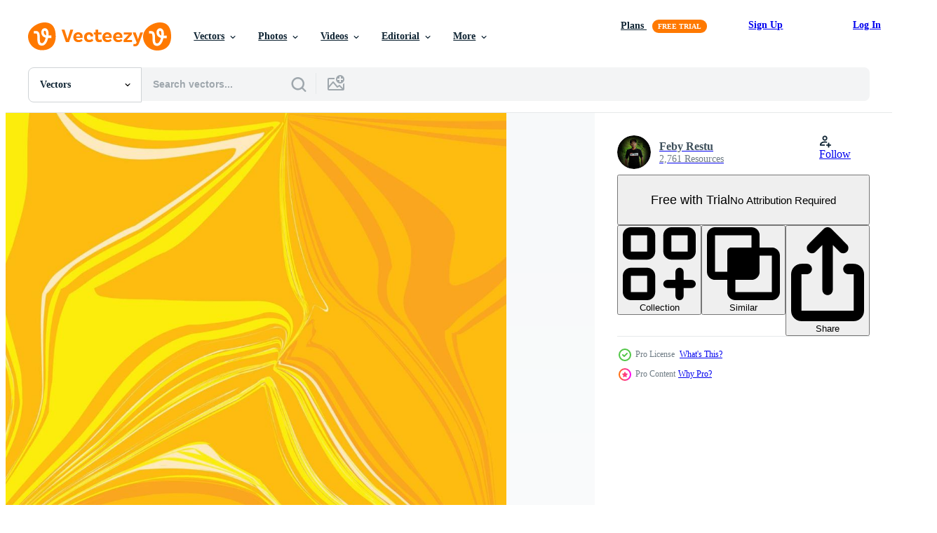

--- FILE ---
content_type: text/html; charset=utf-8
request_url: https://www.vecteezy.com/resources/8545441/show_related_grids_async_content
body_size: 11228
content:
<turbo-frame id="show-related-resources">

  <div data-conversions-category="Related Vectors" class="">
    <h2 class="ez-resource-related__header">
      Related Vectors
    </h2>

    <ul class="ez-resource-grid ez-resource-grid--main-grid  is-hidden" id="false" data-controller="grid contributor-info" data-grid-track-truncation-value="false" data-max-rows="50" data-row-height="240" data-instant-grid="false" data-truncate-results="false" data-testid="related-resources" data-labels="editable free" style="--editable: &#39;Editable&#39;;--free: &#39;Free&#39;;">

  <li class="ez-resource-grid__item ez-resource-thumb ez-resource-thumb--pro" data-controller="grid-item-decorator" data-position="{{position}}" data-item-id="8545437" data-pro="true" data-grid-target="gridItem" data-w="245" data-h="200" data-grid-item-decorator-free-label-value="Free" data-action="mouseenter-&gt;grid-item-decorator#hoverThumb:once" data-grid-item-decorator-item-pro-param="Pro" data-grid-item-decorator-resource-id-param="8545437" data-grid-item-decorator-content-type-param="Content-vector" data-grid-item-decorator-image-src-param="https://static.vecteezy.com/system/resources/previews/008/545/437/non_2x/abstract-background-with-elements-vector.jpg" data-grid-item-decorator-pinterest-url-param="https://www.vecteezy.com/vector-art/8545437-abstract-background-with-vector-elements" data-grid-item-decorator-seo-page-description-param="abstract background with vector elements" data-grid-item-decorator-user-id-param="5860233" data-grid-item-decorator-user-display-name-param="Feby Restu" data-grid-item-decorator-avatar-src-param="https://static.vecteezy.com/system/user/avatar/5860233/medium_Untitled-111_copy.JPG" data-grid-item-decorator-uploads-path-param="/members/febyrestu/uploads">

  <script type="application/ld+json" id="media_schema">
  {"@context":"https://schema.org","@type":"ImageObject","name":"abstract background with vector elements","uploadDate":"2022-06-25T07:25:16-05:00","thumbnailUrl":"https://static.vecteezy.com/system/resources/thumbnails/008/545/437/small_2x/abstract-background-with-elements-vector.jpg","contentUrl":"https://static.vecteezy.com/system/resources/previews/008/545/437/non_2x/abstract-background-with-elements-vector.jpg","sourceOrganization":"Vecteezy","license":"https://support.vecteezy.com/en_us/new-vecteezy-licensing-ByHivesvt","acquireLicensePage":"https://www.vecteezy.com/vector-art/8545437-abstract-background-with-vector-elements","creator":{"@type":"Person","name":"Feby Restu"},"copyrightNotice":"Feby Restu","creditText":"Vecteezy"}
</script>


<a href="/vector-art/8545437-abstract-background-with-vector-elements" class="ez-resource-thumb__link" title="abstract background with vector elements" style="--height: 200; --width: 245; " data-action="click-&gt;grid#trackResourceClick mouseenter-&gt;grid#trackResourceHover" data-content-type="vector" data-controller="ez-hover-intent" data-previews-srcs="[&quot;https://static.vecteezy.com/system/resources/previews/008/545/437/non_2x/abstract-background-with-elements-vector.jpg&quot;,&quot;https://static.vecteezy.com/system/resources/previews/008/545/437/large_2x/abstract-background-with-elements-vector.jpg&quot;]" data-pro="true" data-resource-id="8545437" data-grid-item-decorator-target="link">
    <img src="https://static.vecteezy.com/system/resources/thumbnails/008/545/437/small/abstract-background-with-elements-vector.jpg" srcset="https://static.vecteezy.com/system/resources/thumbnails/008/545/437/small_2x/abstract-background-with-elements-vector.jpg 2x, https://static.vecteezy.com/system/resources/thumbnails/008/545/437/small/abstract-background-with-elements-vector.jpg 1x" class="ez-resource-thumb__img" loading="lazy" decoding="async" width="245" height="200" alt="abstract background with vector elements">

</a>

  <div class="ez-resource-thumb__label-wrap"></div>
  

  <div class="ez-resource-thumb__hover-state"></div>
</li><li class="ez-resource-grid__item ez-resource-thumb ez-resource-thumb--pro" data-controller="grid-item-decorator" data-position="{{position}}" data-item-id="8545441" data-pro="true" data-grid-target="gridItem" data-w="245" data-h="200" data-grid-item-decorator-free-label-value="Free" data-action="mouseenter-&gt;grid-item-decorator#hoverThumb:once" data-grid-item-decorator-item-pro-param="Pro" data-grid-item-decorator-resource-id-param="8545441" data-grid-item-decorator-content-type-param="Content-vector" data-grid-item-decorator-image-src-param="https://static.vecteezy.com/system/resources/previews/008/545/441/non_2x/abstract-background-with-elements-vector.jpg" data-grid-item-decorator-pinterest-url-param="https://www.vecteezy.com/vector-art/8545441-abstract-background-with-vector-elements" data-grid-item-decorator-seo-page-description-param="abstract background with vector elements" data-grid-item-decorator-user-id-param="5860233" data-grid-item-decorator-user-display-name-param="Feby Restu" data-grid-item-decorator-avatar-src-param="https://static.vecteezy.com/system/user/avatar/5860233/medium_Untitled-111_copy.JPG" data-grid-item-decorator-uploads-path-param="/members/febyrestu/uploads">

  <script type="application/ld+json" id="media_schema">
  {"@context":"https://schema.org","@type":"ImageObject","name":"abstract background with vector elements","uploadDate":"2022-06-25T07:25:17-05:00","thumbnailUrl":"https://static.vecteezy.com/system/resources/thumbnails/008/545/441/small_2x/abstract-background-with-elements-vector.jpg","contentUrl":"https://static.vecteezy.com/system/resources/previews/008/545/441/non_2x/abstract-background-with-elements-vector.jpg","sourceOrganization":"Vecteezy","license":"https://support.vecteezy.com/en_us/new-vecteezy-licensing-ByHivesvt","acquireLicensePage":"https://www.vecteezy.com/vector-art/8545441-abstract-background-with-vector-elements","creator":{"@type":"Person","name":"Feby Restu"},"copyrightNotice":"Feby Restu","creditText":"Vecteezy"}
</script>


<a href="/vector-art/8545441-abstract-background-with-vector-elements" class="ez-resource-thumb__link" title="abstract background with vector elements" style="--height: 200; --width: 245; " data-action="click-&gt;grid#trackResourceClick mouseenter-&gt;grid#trackResourceHover" data-content-type="vector" data-controller="ez-hover-intent" data-previews-srcs="[&quot;https://static.vecteezy.com/system/resources/previews/008/545/441/non_2x/abstract-background-with-elements-vector.jpg&quot;,&quot;https://static.vecteezy.com/system/resources/previews/008/545/441/large_2x/abstract-background-with-elements-vector.jpg&quot;]" data-pro="true" data-resource-id="8545441" data-grid-item-decorator-target="link">
    <img src="https://static.vecteezy.com/system/resources/thumbnails/008/545/441/small/abstract-background-with-elements-vector.jpg" srcset="https://static.vecteezy.com/system/resources/thumbnails/008/545/441/small_2x/abstract-background-with-elements-vector.jpg 2x, https://static.vecteezy.com/system/resources/thumbnails/008/545/441/small/abstract-background-with-elements-vector.jpg 1x" class="ez-resource-thumb__img" loading="lazy" decoding="async" width="245" height="200" alt="abstract background with vector elements">

</a>

  <div class="ez-resource-thumb__label-wrap"></div>
  

  <div class="ez-resource-thumb__hover-state"></div>
</li><li class="ez-resource-grid__item ez-resource-thumb ez-resource-thumb--pro" data-controller="grid-item-decorator" data-position="{{position}}" data-item-id="8545442" data-pro="true" data-grid-target="gridItem" data-w="267" data-h="200" data-grid-item-decorator-free-label-value="Free" data-action="mouseenter-&gt;grid-item-decorator#hoverThumb:once" data-grid-item-decorator-item-pro-param="Pro" data-grid-item-decorator-resource-id-param="8545442" data-grid-item-decorator-content-type-param="Content-vector" data-grid-item-decorator-image-src-param="https://static.vecteezy.com/system/resources/previews/008/545/442/non_2x/abstract-background-with-elements-pastel-color-gradation-vector.jpg" data-grid-item-decorator-pinterest-url-param="https://www.vecteezy.com/vector-art/8545442-abstract-background-with-vector-elements-pastel-color-gradation" data-grid-item-decorator-seo-page-description-param="abstract background with vector elements. pastel color gradation" data-grid-item-decorator-user-id-param="5860233" data-grid-item-decorator-user-display-name-param="Feby Restu" data-grid-item-decorator-avatar-src-param="https://static.vecteezy.com/system/user/avatar/5860233/medium_Untitled-111_copy.JPG" data-grid-item-decorator-uploads-path-param="/members/febyrestu/uploads">

  <script type="application/ld+json" id="media_schema">
  {"@context":"https://schema.org","@type":"ImageObject","name":"abstract background with vector elements. pastel color gradation","uploadDate":"2022-06-25T07:25:32-05:00","thumbnailUrl":"https://static.vecteezy.com/system/resources/thumbnails/008/545/442/small_2x/abstract-background-with-elements-pastel-color-gradation-vector.jpg","contentUrl":"https://static.vecteezy.com/system/resources/previews/008/545/442/non_2x/abstract-background-with-elements-pastel-color-gradation-vector.jpg","sourceOrganization":"Vecteezy","license":"https://support.vecteezy.com/en_us/new-vecteezy-licensing-ByHivesvt","acquireLicensePage":"https://www.vecteezy.com/vector-art/8545442-abstract-background-with-vector-elements-pastel-color-gradation","creator":{"@type":"Person","name":"Feby Restu"},"copyrightNotice":"Feby Restu","creditText":"Vecteezy"}
</script>


<a href="/vector-art/8545442-abstract-background-with-vector-elements-pastel-color-gradation" class="ez-resource-thumb__link" title="abstract background with vector elements. pastel color gradation" style="--height: 200; --width: 267; " data-action="click-&gt;grid#trackResourceClick mouseenter-&gt;grid#trackResourceHover" data-content-type="vector" data-controller="ez-hover-intent" data-previews-srcs="[&quot;https://static.vecteezy.com/system/resources/previews/008/545/442/non_2x/abstract-background-with-elements-pastel-color-gradation-vector.jpg&quot;,&quot;https://static.vecteezy.com/system/resources/previews/008/545/442/large_2x/abstract-background-with-elements-pastel-color-gradation-vector.jpg&quot;]" data-pro="true" data-resource-id="8545442" data-grid-item-decorator-target="link">
    <img src="https://static.vecteezy.com/system/resources/thumbnails/008/545/442/small/abstract-background-with-elements-pastel-color-gradation-vector.jpg" srcset="https://static.vecteezy.com/system/resources/thumbnails/008/545/442/small_2x/abstract-background-with-elements-pastel-color-gradation-vector.jpg 2x, https://static.vecteezy.com/system/resources/thumbnails/008/545/442/small/abstract-background-with-elements-pastel-color-gradation-vector.jpg 1x" class="ez-resource-thumb__img" loading="lazy" decoding="async" width="267" height="200" alt="abstract background with vector elements. pastel color gradation">

</a>

  <div class="ez-resource-thumb__label-wrap"></div>
  

  <div class="ez-resource-thumb__hover-state"></div>
</li><li class="ez-resource-grid__item ez-resource-thumb ez-resource-thumb--pro" data-controller="grid-item-decorator" data-position="{{position}}" data-item-id="48185231" data-pro="true" data-grid-target="gridItem" data-w="356" data-h="200" data-grid-item-decorator-free-label-value="Free" data-action="mouseenter-&gt;grid-item-decorator#hoverThumb:once" data-grid-item-decorator-item-pro-param="Pro" data-grid-item-decorator-resource-id-param="48185231" data-grid-item-decorator-content-type-param="Content-vector" data-grid-item-decorator-image-src-param="https://static.vecteezy.com/system/resources/previews/048/185/231/non_2x/background-abstract-classic-blue-white-line-curve-color-01-vector.jpg" data-grid-item-decorator-pinterest-url-param="https://www.vecteezy.com/vector-art/48185231-background-abstract-classic-blue-white-line-curve-color-01" data-grid-item-decorator-seo-page-description-param="Background abstract classic blue white line curve color 01" data-grid-item-decorator-user-id-param="1251209" data-grid-item-decorator-user-display-name-param="Nuttakarn Thachan" data-grid-item-decorator-avatar-src-param="https://static.vecteezy.com/system/user/avatar/1251209/medium_Display-03.jpg" data-grid-item-decorator-uploads-path-param="/members/creative_nt/uploads">

  <script type="application/ld+json" id="media_schema">
  {"@context":"https://schema.org","@type":"ImageObject","name":"Background abstract classic blue white line curve color 01","uploadDate":"2024-07-25T05:36:27-05:00","thumbnailUrl":"https://static.vecteezy.com/system/resources/thumbnails/048/185/231/small_2x/background-abstract-classic-blue-white-line-curve-color-01-vector.jpg","contentUrl":"https://static.vecteezy.com/system/resources/previews/048/185/231/non_2x/background-abstract-classic-blue-white-line-curve-color-01-vector.jpg","sourceOrganization":"Vecteezy","license":"https://support.vecteezy.com/en_us/new-vecteezy-licensing-ByHivesvt","acquireLicensePage":"https://www.vecteezy.com/vector-art/48185231-background-abstract-classic-blue-white-line-curve-color-01","creator":{"@type":"Person","name":"Nuttakarn Thachan"},"copyrightNotice":"Nuttakarn Thachan","creditText":"Vecteezy"}
</script>


<a href="/vector-art/48185231-background-abstract-classic-blue-white-line-curve-color-01" class="ez-resource-thumb__link" title="Background abstract classic blue white line curve color 01" style="--height: 200; --width: 356; " data-action="click-&gt;grid#trackResourceClick mouseenter-&gt;grid#trackResourceHover" data-content-type="vector" data-controller="ez-hover-intent" data-previews-srcs="[&quot;https://static.vecteezy.com/system/resources/previews/048/185/231/non_2x/background-abstract-classic-blue-white-line-curve-color-01-vector.jpg&quot;,&quot;https://static.vecteezy.com/system/resources/previews/048/185/231/large_2x/background-abstract-classic-blue-white-line-curve-color-01-vector.jpg&quot;]" data-pro="true" data-resource-id="48185231" data-grid-item-decorator-target="link">
    <img src="https://static.vecteezy.com/system/resources/thumbnails/048/185/231/small/background-abstract-classic-blue-white-line-curve-color-01-vector.jpg" srcset="https://static.vecteezy.com/system/resources/thumbnails/048/185/231/small_2x/background-abstract-classic-blue-white-line-curve-color-01-vector.jpg 2x, https://static.vecteezy.com/system/resources/thumbnails/048/185/231/small/background-abstract-classic-blue-white-line-curve-color-01-vector.jpg 1x" class="ez-resource-thumb__img" loading="lazy" decoding="async" width="356" height="200" alt="Background abstract classic blue white line curve color 01 vector">

</a>

  <div class="ez-resource-thumb__label-wrap"></div>
  

  <div class="ez-resource-thumb__hover-state"></div>
</li><li class="ez-resource-grid__item ez-resource-thumb ez-resource-thumb--pro" data-controller="grid-item-decorator" data-position="{{position}}" data-item-id="48185238" data-pro="true" data-grid-target="gridItem" data-w="356" data-h="200" data-grid-item-decorator-free-label-value="Free" data-action="mouseenter-&gt;grid-item-decorator#hoverThumb:once" data-grid-item-decorator-item-pro-param="Pro" data-grid-item-decorator-resource-id-param="48185238" data-grid-item-decorator-content-type-param="Content-vector" data-grid-item-decorator-image-src-param="https://static.vecteezy.com/system/resources/previews/048/185/238/non_2x/background-abstract-wave-dark-sun-light-line-02-vector.jpg" data-grid-item-decorator-pinterest-url-param="https://www.vecteezy.com/vector-art/48185238-background-abstract-wave-dark-sun-light-line-02" data-grid-item-decorator-seo-page-description-param="Background abstract wave dark sun light line 02" data-grid-item-decorator-user-id-param="1251209" data-grid-item-decorator-user-display-name-param="Nuttakarn Thachan" data-grid-item-decorator-avatar-src-param="https://static.vecteezy.com/system/user/avatar/1251209/medium_Display-03.jpg" data-grid-item-decorator-uploads-path-param="/members/creative_nt/uploads">

  <script type="application/ld+json" id="media_schema">
  {"@context":"https://schema.org","@type":"ImageObject","name":"Background abstract wave dark sun light line 02","uploadDate":"2024-07-25T05:36:33-05:00","thumbnailUrl":"https://static.vecteezy.com/system/resources/thumbnails/048/185/238/small_2x/background-abstract-wave-dark-sun-light-line-02-vector.jpg","contentUrl":"https://static.vecteezy.com/system/resources/previews/048/185/238/non_2x/background-abstract-wave-dark-sun-light-line-02-vector.jpg","sourceOrganization":"Vecteezy","license":"https://support.vecteezy.com/en_us/new-vecteezy-licensing-ByHivesvt","acquireLicensePage":"https://www.vecteezy.com/vector-art/48185238-background-abstract-wave-dark-sun-light-line-02","creator":{"@type":"Person","name":"Nuttakarn Thachan"},"copyrightNotice":"Nuttakarn Thachan","creditText":"Vecteezy"}
</script>


<a href="/vector-art/48185238-background-abstract-wave-dark-sun-light-line-02" class="ez-resource-thumb__link" title="Background abstract wave dark sun light line 02" style="--height: 200; --width: 356; " data-action="click-&gt;grid#trackResourceClick mouseenter-&gt;grid#trackResourceHover" data-content-type="vector" data-controller="ez-hover-intent" data-previews-srcs="[&quot;https://static.vecteezy.com/system/resources/previews/048/185/238/non_2x/background-abstract-wave-dark-sun-light-line-02-vector.jpg&quot;,&quot;https://static.vecteezy.com/system/resources/previews/048/185/238/large_2x/background-abstract-wave-dark-sun-light-line-02-vector.jpg&quot;]" data-pro="true" data-resource-id="48185238" data-grid-item-decorator-target="link">
    <img src="https://static.vecteezy.com/system/resources/thumbnails/048/185/238/small/background-abstract-wave-dark-sun-light-line-02-vector.jpg" srcset="https://static.vecteezy.com/system/resources/thumbnails/048/185/238/small_2x/background-abstract-wave-dark-sun-light-line-02-vector.jpg 2x, https://static.vecteezy.com/system/resources/thumbnails/048/185/238/small/background-abstract-wave-dark-sun-light-line-02-vector.jpg 1x" class="ez-resource-thumb__img" loading="lazy" decoding="async" width="356" height="200" alt="Background abstract wave dark sun light line 02 vector">

</a>

  <div class="ez-resource-thumb__label-wrap"></div>
  

  <div class="ez-resource-thumb__hover-state"></div>
</li><li class="ez-resource-grid__item ez-resource-thumb ez-resource-thumb--pro" data-controller="grid-item-decorator" data-position="{{position}}" data-item-id="20236012" data-pro="true" data-grid-target="gridItem" data-w="299" data-h="200" data-grid-item-decorator-free-label-value="Free" data-action="mouseenter-&gt;grid-item-decorator#hoverThumb:once" data-grid-item-decorator-item-pro-param="Pro" data-grid-item-decorator-resource-id-param="20236012" data-grid-item-decorator-content-type-param="Content-vector" data-grid-item-decorator-image-src-param="https://static.vecteezy.com/system/resources/previews/020/236/012/non_2x/groovy-colorful-gradient-backgrounds-minimal-modern-design-applicable-for-placards-banners-flyers-presentations-covers-and-reports-illustration-vector.jpg" data-grid-item-decorator-pinterest-url-param="https://www.vecteezy.com/vector-art/20236012-groovy-colorful-gradient-backgrounds-minimal-modern-design-applicable-for-placards-banners-flyers-presentations-covers-and-reports-vector-illustration" data-grid-item-decorator-seo-page-description-param="Groovy Colorful Gradient Backgrounds. Minimal modern design. Applicable for placards, banners, flyers, presentations, covers and reports. Vector illustration." data-grid-item-decorator-user-id-param="10963804" data-grid-item-decorator-user-display-name-param="tone eater" data-grid-item-decorator-avatar-src-param="https://static.vecteezy.com/system/user/avatar/10963804/medium_A.jpg" data-grid-item-decorator-uploads-path-param="/members/toneeater/uploads">

  <script type="application/ld+json" id="media_schema">
  {"@context":"https://schema.org","@type":"ImageObject","name":"Groovy Colorful Gradient Backgrounds. Minimal modern design. Applicable for placards, banners, flyers, presentations, covers and reports. Vector illustration.","uploadDate":"2023-02-21T02:46:59-06:00","thumbnailUrl":"https://static.vecteezy.com/system/resources/thumbnails/020/236/012/small_2x/groovy-colorful-gradient-backgrounds-minimal-modern-design-applicable-for-placards-banners-flyers-presentations-covers-and-reports-illustration-vector.jpg","contentUrl":"https://static.vecteezy.com/system/resources/previews/020/236/012/non_2x/groovy-colorful-gradient-backgrounds-minimal-modern-design-applicable-for-placards-banners-flyers-presentations-covers-and-reports-illustration-vector.jpg","sourceOrganization":"Vecteezy","license":"https://support.vecteezy.com/en_us/new-vecteezy-licensing-ByHivesvt","acquireLicensePage":"https://www.vecteezy.com/vector-art/20236012-groovy-colorful-gradient-backgrounds-minimal-modern-design-applicable-for-placards-banners-flyers-presentations-covers-and-reports-vector-illustration","creator":{"@type":"Person","name":"tone eater"},"copyrightNotice":"tone eater","creditText":"Vecteezy"}
</script>


<a href="/vector-art/20236012-groovy-colorful-gradient-backgrounds-minimal-modern-design-applicable-for-placards-banners-flyers-presentations-covers-and-reports-vector-illustration" class="ez-resource-thumb__link" title="Groovy Colorful Gradient Backgrounds. Minimal modern design. Applicable for placards, banners, flyers, presentations, covers and reports. Vector illustration." style="--height: 200; --width: 299; " data-action="click-&gt;grid#trackResourceClick mouseenter-&gt;grid#trackResourceHover" data-content-type="vector" data-controller="ez-hover-intent" data-previews-srcs="[&quot;https://static.vecteezy.com/system/resources/previews/020/236/012/non_2x/groovy-colorful-gradient-backgrounds-minimal-modern-design-applicable-for-placards-banners-flyers-presentations-covers-and-reports-illustration-vector.jpg&quot;,&quot;https://static.vecteezy.com/system/resources/previews/020/236/012/large_2x/groovy-colorful-gradient-backgrounds-minimal-modern-design-applicable-for-placards-banners-flyers-presentations-covers-and-reports-illustration-vector.jpg&quot;]" data-pro="true" data-resource-id="20236012" data-grid-item-decorator-target="link">
    <img src="https://static.vecteezy.com/system/resources/thumbnails/020/236/012/small/groovy-colorful-gradient-backgrounds-minimal-modern-design-applicable-for-placards-banners-flyers-presentations-covers-and-reports-illustration-vector.jpg" srcset="https://static.vecteezy.com/system/resources/thumbnails/020/236/012/small_2x/groovy-colorful-gradient-backgrounds-minimal-modern-design-applicable-for-placards-banners-flyers-presentations-covers-and-reports-illustration-vector.jpg 2x, https://static.vecteezy.com/system/resources/thumbnails/020/236/012/small/groovy-colorful-gradient-backgrounds-minimal-modern-design-applicable-for-placards-banners-flyers-presentations-covers-and-reports-illustration-vector.jpg 1x" class="ez-resource-thumb__img" loading="lazy" decoding="async" width="299" height="200" alt="Groovy Colorful Gradient Backgrounds. Minimal modern design. Applicable for placards, banners, flyers, presentations, covers and reports. Vector illustration.">

</a>

  <div class="ez-resource-thumb__label-wrap"></div>
  

  <div class="ez-resource-thumb__hover-state"></div>
</li><li class="ez-resource-grid__item ez-resource-thumb ez-resource-thumb--pro" data-controller="grid-item-decorator" data-position="{{position}}" data-item-id="20236010" data-pro="true" data-grid-target="gridItem" data-w="299" data-h="200" data-grid-item-decorator-free-label-value="Free" data-action="mouseenter-&gt;grid-item-decorator#hoverThumb:once" data-grid-item-decorator-item-pro-param="Pro" data-grid-item-decorator-resource-id-param="20236010" data-grid-item-decorator-content-type-param="Content-vector" data-grid-item-decorator-image-src-param="https://static.vecteezy.com/system/resources/previews/020/236/010/non_2x/groovy-colorful-gradient-backgrounds-minimal-modern-design-applicable-for-placards-banners-flyers-presentations-covers-and-reports-illustration-vector.jpg" data-grid-item-decorator-pinterest-url-param="https://www.vecteezy.com/vector-art/20236010-groovy-colorful-gradient-backgrounds-minimal-modern-design-applicable-for-placards-banners-flyers-presentations-covers-and-reports-vector-illustration" data-grid-item-decorator-seo-page-description-param="Groovy Colorful Gradient Backgrounds. Minimal modern design. Applicable for placards, banners, flyers, presentations, covers and reports. Vector illustration." data-grid-item-decorator-user-id-param="10963804" data-grid-item-decorator-user-display-name-param="tone eater" data-grid-item-decorator-avatar-src-param="https://static.vecteezy.com/system/user/avatar/10963804/medium_A.jpg" data-grid-item-decorator-uploads-path-param="/members/toneeater/uploads">

  <script type="application/ld+json" id="media_schema">
  {"@context":"https://schema.org","@type":"ImageObject","name":"Groovy Colorful Gradient Backgrounds. Minimal modern design. Applicable for placards, banners, flyers, presentations, covers and reports. Vector illustration.","uploadDate":"2023-02-21T02:46:54-06:00","thumbnailUrl":"https://static.vecteezy.com/system/resources/thumbnails/020/236/010/small_2x/groovy-colorful-gradient-backgrounds-minimal-modern-design-applicable-for-placards-banners-flyers-presentations-covers-and-reports-illustration-vector.jpg","contentUrl":"https://static.vecteezy.com/system/resources/previews/020/236/010/non_2x/groovy-colorful-gradient-backgrounds-minimal-modern-design-applicable-for-placards-banners-flyers-presentations-covers-and-reports-illustration-vector.jpg","sourceOrganization":"Vecteezy","license":"https://support.vecteezy.com/en_us/new-vecteezy-licensing-ByHivesvt","acquireLicensePage":"https://www.vecteezy.com/vector-art/20236010-groovy-colorful-gradient-backgrounds-minimal-modern-design-applicable-for-placards-banners-flyers-presentations-covers-and-reports-vector-illustration","creator":{"@type":"Person","name":"tone eater"},"copyrightNotice":"tone eater","creditText":"Vecteezy"}
</script>


<a href="/vector-art/20236010-groovy-colorful-gradient-backgrounds-minimal-modern-design-applicable-for-placards-banners-flyers-presentations-covers-and-reports-vector-illustration" class="ez-resource-thumb__link" title="Groovy Colorful Gradient Backgrounds. Minimal modern design. Applicable for placards, banners, flyers, presentations, covers and reports. Vector illustration." style="--height: 200; --width: 299; " data-action="click-&gt;grid#trackResourceClick mouseenter-&gt;grid#trackResourceHover" data-content-type="vector" data-controller="ez-hover-intent" data-previews-srcs="[&quot;https://static.vecteezy.com/system/resources/previews/020/236/010/non_2x/groovy-colorful-gradient-backgrounds-minimal-modern-design-applicable-for-placards-banners-flyers-presentations-covers-and-reports-illustration-vector.jpg&quot;,&quot;https://static.vecteezy.com/system/resources/previews/020/236/010/large_2x/groovy-colorful-gradient-backgrounds-minimal-modern-design-applicable-for-placards-banners-flyers-presentations-covers-and-reports-illustration-vector.jpg&quot;]" data-pro="true" data-resource-id="20236010" data-grid-item-decorator-target="link">
    <img src="https://static.vecteezy.com/system/resources/thumbnails/020/236/010/small/groovy-colorful-gradient-backgrounds-minimal-modern-design-applicable-for-placards-banners-flyers-presentations-covers-and-reports-illustration-vector.jpg" srcset="https://static.vecteezy.com/system/resources/thumbnails/020/236/010/small_2x/groovy-colorful-gradient-backgrounds-minimal-modern-design-applicable-for-placards-banners-flyers-presentations-covers-and-reports-illustration-vector.jpg 2x, https://static.vecteezy.com/system/resources/thumbnails/020/236/010/small/groovy-colorful-gradient-backgrounds-minimal-modern-design-applicable-for-placards-banners-flyers-presentations-covers-and-reports-illustration-vector.jpg 1x" class="ez-resource-thumb__img" loading="lazy" decoding="async" width="299" height="200" alt="Groovy Colorful Gradient Backgrounds. Minimal modern design. Applicable for placards, banners, flyers, presentations, covers and reports. Vector illustration.">

</a>

  <div class="ez-resource-thumb__label-wrap"></div>
  

  <div class="ez-resource-thumb__hover-state"></div>
</li><li class="ez-resource-grid__item ez-resource-thumb ez-resource-thumb--pro" data-controller="grid-item-decorator" data-position="{{position}}" data-item-id="20236015" data-pro="true" data-grid-target="gridItem" data-w="299" data-h="200" data-grid-item-decorator-free-label-value="Free" data-action="mouseenter-&gt;grid-item-decorator#hoverThumb:once" data-grid-item-decorator-item-pro-param="Pro" data-grid-item-decorator-resource-id-param="20236015" data-grid-item-decorator-content-type-param="Content-vector" data-grid-item-decorator-image-src-param="https://static.vecteezy.com/system/resources/previews/020/236/015/non_2x/groovy-colorful-gradient-backgrounds-minimal-modern-design-applicable-for-placards-banners-flyers-presentations-covers-and-reports-illustration-vector.jpg" data-grid-item-decorator-pinterest-url-param="https://www.vecteezy.com/vector-art/20236015-groovy-colorful-gradient-backgrounds-minimal-modern-design-applicable-for-placards-banners-flyers-presentations-covers-and-reports-vector-illustration" data-grid-item-decorator-seo-page-description-param="Groovy Colorful Gradient Backgrounds. Minimal modern design. Applicable for placards, banners, flyers, presentations, covers and reports. Vector illustration." data-grid-item-decorator-user-id-param="10963804" data-grid-item-decorator-user-display-name-param="tone eater" data-grid-item-decorator-avatar-src-param="https://static.vecteezy.com/system/user/avatar/10963804/medium_A.jpg" data-grid-item-decorator-uploads-path-param="/members/toneeater/uploads">

  <script type="application/ld+json" id="media_schema">
  {"@context":"https://schema.org","@type":"ImageObject","name":"Groovy Colorful Gradient Backgrounds. Minimal modern design. Applicable for placards, banners, flyers, presentations, covers and reports. Vector illustration.","uploadDate":"2023-02-21T02:47:02-06:00","thumbnailUrl":"https://static.vecteezy.com/system/resources/thumbnails/020/236/015/small_2x/groovy-colorful-gradient-backgrounds-minimal-modern-design-applicable-for-placards-banners-flyers-presentations-covers-and-reports-illustration-vector.jpg","contentUrl":"https://static.vecteezy.com/system/resources/previews/020/236/015/non_2x/groovy-colorful-gradient-backgrounds-minimal-modern-design-applicable-for-placards-banners-flyers-presentations-covers-and-reports-illustration-vector.jpg","sourceOrganization":"Vecteezy","license":"https://support.vecteezy.com/en_us/new-vecteezy-licensing-ByHivesvt","acquireLicensePage":"https://www.vecteezy.com/vector-art/20236015-groovy-colorful-gradient-backgrounds-minimal-modern-design-applicable-for-placards-banners-flyers-presentations-covers-and-reports-vector-illustration","creator":{"@type":"Person","name":"tone eater"},"copyrightNotice":"tone eater","creditText":"Vecteezy"}
</script>


<a href="/vector-art/20236015-groovy-colorful-gradient-backgrounds-minimal-modern-design-applicable-for-placards-banners-flyers-presentations-covers-and-reports-vector-illustration" class="ez-resource-thumb__link" title="Groovy Colorful Gradient Backgrounds. Minimal modern design. Applicable for placards, banners, flyers, presentations, covers and reports. Vector illustration." style="--height: 200; --width: 299; " data-action="click-&gt;grid#trackResourceClick mouseenter-&gt;grid#trackResourceHover" data-content-type="vector" data-controller="ez-hover-intent" data-previews-srcs="[&quot;https://static.vecteezy.com/system/resources/previews/020/236/015/non_2x/groovy-colorful-gradient-backgrounds-minimal-modern-design-applicable-for-placards-banners-flyers-presentations-covers-and-reports-illustration-vector.jpg&quot;,&quot;https://static.vecteezy.com/system/resources/previews/020/236/015/large_2x/groovy-colorful-gradient-backgrounds-minimal-modern-design-applicable-for-placards-banners-flyers-presentations-covers-and-reports-illustration-vector.jpg&quot;]" data-pro="true" data-resource-id="20236015" data-grid-item-decorator-target="link">
    <img src="https://static.vecteezy.com/system/resources/thumbnails/020/236/015/small/groovy-colorful-gradient-backgrounds-minimal-modern-design-applicable-for-placards-banners-flyers-presentations-covers-and-reports-illustration-vector.jpg" srcset="https://static.vecteezy.com/system/resources/thumbnails/020/236/015/small_2x/groovy-colorful-gradient-backgrounds-minimal-modern-design-applicable-for-placards-banners-flyers-presentations-covers-and-reports-illustration-vector.jpg 2x, https://static.vecteezy.com/system/resources/thumbnails/020/236/015/small/groovy-colorful-gradient-backgrounds-minimal-modern-design-applicable-for-placards-banners-flyers-presentations-covers-and-reports-illustration-vector.jpg 1x" class="ez-resource-thumb__img" loading="lazy" decoding="async" width="299" height="200" alt="Groovy Colorful Gradient Backgrounds. Minimal modern design. Applicable for placards, banners, flyers, presentations, covers and reports. Vector illustration.">

</a>

  <div class="ez-resource-thumb__label-wrap"></div>
  

  <div class="ez-resource-thumb__hover-state"></div>
</li><li class="ez-resource-grid__item ez-resource-thumb ez-resource-thumb--pro" data-controller="grid-item-decorator" data-position="{{position}}" data-item-id="20236018" data-pro="true" data-grid-target="gridItem" data-w="299" data-h="200" data-grid-item-decorator-free-label-value="Free" data-action="mouseenter-&gt;grid-item-decorator#hoverThumb:once" data-grid-item-decorator-item-pro-param="Pro" data-grid-item-decorator-resource-id-param="20236018" data-grid-item-decorator-content-type-param="Content-vector" data-grid-item-decorator-image-src-param="https://static.vecteezy.com/system/resources/previews/020/236/018/non_2x/groovy-colorful-gradient-backgrounds-minimal-modern-design-applicable-for-placards-banners-flyers-presentations-covers-and-reports-illustration-vector.jpg" data-grid-item-decorator-pinterest-url-param="https://www.vecteezy.com/vector-art/20236018-groovy-colorful-gradient-backgrounds-minimal-modern-design-applicable-for-placards-banners-flyers-presentations-covers-and-reports-vector-illustration" data-grid-item-decorator-seo-page-description-param="Groovy Colorful Gradient Backgrounds. Minimal modern design. Applicable for placards, banners, flyers, presentations, covers and reports. Vector illustration." data-grid-item-decorator-user-id-param="10963804" data-grid-item-decorator-user-display-name-param="tone eater" data-grid-item-decorator-avatar-src-param="https://static.vecteezy.com/system/user/avatar/10963804/medium_A.jpg" data-grid-item-decorator-uploads-path-param="/members/toneeater/uploads">

  <script type="application/ld+json" id="media_schema">
  {"@context":"https://schema.org","@type":"ImageObject","name":"Groovy Colorful Gradient Backgrounds. Minimal modern design. Applicable for placards, banners, flyers, presentations, covers and reports. Vector illustration.","uploadDate":"2023-02-21T02:47:07-06:00","thumbnailUrl":"https://static.vecteezy.com/system/resources/thumbnails/020/236/018/small_2x/groovy-colorful-gradient-backgrounds-minimal-modern-design-applicable-for-placards-banners-flyers-presentations-covers-and-reports-illustration-vector.jpg","contentUrl":"https://static.vecteezy.com/system/resources/previews/020/236/018/non_2x/groovy-colorful-gradient-backgrounds-minimal-modern-design-applicable-for-placards-banners-flyers-presentations-covers-and-reports-illustration-vector.jpg","sourceOrganization":"Vecteezy","license":"https://support.vecteezy.com/en_us/new-vecteezy-licensing-ByHivesvt","acquireLicensePage":"https://www.vecteezy.com/vector-art/20236018-groovy-colorful-gradient-backgrounds-minimal-modern-design-applicable-for-placards-banners-flyers-presentations-covers-and-reports-vector-illustration","creator":{"@type":"Person","name":"tone eater"},"copyrightNotice":"tone eater","creditText":"Vecteezy"}
</script>


<a href="/vector-art/20236018-groovy-colorful-gradient-backgrounds-minimal-modern-design-applicable-for-placards-banners-flyers-presentations-covers-and-reports-vector-illustration" class="ez-resource-thumb__link" title="Groovy Colorful Gradient Backgrounds. Minimal modern design. Applicable for placards, banners, flyers, presentations, covers and reports. Vector illustration." style="--height: 200; --width: 299; " data-action="click-&gt;grid#trackResourceClick mouseenter-&gt;grid#trackResourceHover" data-content-type="vector" data-controller="ez-hover-intent" data-previews-srcs="[&quot;https://static.vecteezy.com/system/resources/previews/020/236/018/non_2x/groovy-colorful-gradient-backgrounds-minimal-modern-design-applicable-for-placards-banners-flyers-presentations-covers-and-reports-illustration-vector.jpg&quot;,&quot;https://static.vecteezy.com/system/resources/previews/020/236/018/large_2x/groovy-colorful-gradient-backgrounds-minimal-modern-design-applicable-for-placards-banners-flyers-presentations-covers-and-reports-illustration-vector.jpg&quot;]" data-pro="true" data-resource-id="20236018" data-grid-item-decorator-target="link">
    <img src="https://static.vecteezy.com/system/resources/thumbnails/020/236/018/small/groovy-colorful-gradient-backgrounds-minimal-modern-design-applicable-for-placards-banners-flyers-presentations-covers-and-reports-illustration-vector.jpg" srcset="https://static.vecteezy.com/system/resources/thumbnails/020/236/018/small_2x/groovy-colorful-gradient-backgrounds-minimal-modern-design-applicable-for-placards-banners-flyers-presentations-covers-and-reports-illustration-vector.jpg 2x, https://static.vecteezy.com/system/resources/thumbnails/020/236/018/small/groovy-colorful-gradient-backgrounds-minimal-modern-design-applicable-for-placards-banners-flyers-presentations-covers-and-reports-illustration-vector.jpg 1x" class="ez-resource-thumb__img" loading="lazy" decoding="async" width="299" height="200" alt="Groovy Colorful Gradient Backgrounds. Minimal modern design. Applicable for placards, banners, flyers, presentations, covers and reports. Vector illustration.">

</a>

  <div class="ez-resource-thumb__label-wrap"></div>
  

  <div class="ez-resource-thumb__hover-state"></div>
</li><li class="ez-resource-grid__item ez-resource-thumb ez-resource-thumb--pro" data-controller="grid-item-decorator" data-position="{{position}}" data-item-id="20236019" data-pro="true" data-grid-target="gridItem" data-w="299" data-h="200" data-grid-item-decorator-free-label-value="Free" data-action="mouseenter-&gt;grid-item-decorator#hoverThumb:once" data-grid-item-decorator-item-pro-param="Pro" data-grid-item-decorator-resource-id-param="20236019" data-grid-item-decorator-content-type-param="Content-vector" data-grid-item-decorator-image-src-param="https://static.vecteezy.com/system/resources/previews/020/236/019/non_2x/groovy-colorful-gradient-backgrounds-minimal-modern-design-applicable-for-placards-banners-flyers-presentations-covers-and-reports-illustration-vector.jpg" data-grid-item-decorator-pinterest-url-param="https://www.vecteezy.com/vector-art/20236019-groovy-colorful-gradient-backgrounds-minimal-modern-design-applicable-for-placards-banners-flyers-presentations-covers-and-reports-vector-illustration" data-grid-item-decorator-seo-page-description-param="Groovy Colorful Gradient Backgrounds. Minimal modern design. Applicable for placards, banners, flyers, presentations, covers and reports. Vector illustration." data-grid-item-decorator-user-id-param="10963804" data-grid-item-decorator-user-display-name-param="tone eater" data-grid-item-decorator-avatar-src-param="https://static.vecteezy.com/system/user/avatar/10963804/medium_A.jpg" data-grid-item-decorator-uploads-path-param="/members/toneeater/uploads">

  <script type="application/ld+json" id="media_schema">
  {"@context":"https://schema.org","@type":"ImageObject","name":"Groovy Colorful Gradient Backgrounds. Minimal modern design. Applicable for placards, banners, flyers, presentations, covers and reports. Vector illustration.","uploadDate":"2023-02-21T02:47:08-06:00","thumbnailUrl":"https://static.vecteezy.com/system/resources/thumbnails/020/236/019/small_2x/groovy-colorful-gradient-backgrounds-minimal-modern-design-applicable-for-placards-banners-flyers-presentations-covers-and-reports-illustration-vector.jpg","contentUrl":"https://static.vecteezy.com/system/resources/previews/020/236/019/non_2x/groovy-colorful-gradient-backgrounds-minimal-modern-design-applicable-for-placards-banners-flyers-presentations-covers-and-reports-illustration-vector.jpg","sourceOrganization":"Vecteezy","license":"https://support.vecteezy.com/en_us/new-vecteezy-licensing-ByHivesvt","acquireLicensePage":"https://www.vecteezy.com/vector-art/20236019-groovy-colorful-gradient-backgrounds-minimal-modern-design-applicable-for-placards-banners-flyers-presentations-covers-and-reports-vector-illustration","creator":{"@type":"Person","name":"tone eater"},"copyrightNotice":"tone eater","creditText":"Vecteezy"}
</script>


<a href="/vector-art/20236019-groovy-colorful-gradient-backgrounds-minimal-modern-design-applicable-for-placards-banners-flyers-presentations-covers-and-reports-vector-illustration" class="ez-resource-thumb__link" title="Groovy Colorful Gradient Backgrounds. Minimal modern design. Applicable for placards, banners, flyers, presentations, covers and reports. Vector illustration." style="--height: 200; --width: 299; " data-action="click-&gt;grid#trackResourceClick mouseenter-&gt;grid#trackResourceHover" data-content-type="vector" data-controller="ez-hover-intent" data-previews-srcs="[&quot;https://static.vecteezy.com/system/resources/previews/020/236/019/non_2x/groovy-colorful-gradient-backgrounds-minimal-modern-design-applicable-for-placards-banners-flyers-presentations-covers-and-reports-illustration-vector.jpg&quot;,&quot;https://static.vecteezy.com/system/resources/previews/020/236/019/large_2x/groovy-colorful-gradient-backgrounds-minimal-modern-design-applicable-for-placards-banners-flyers-presentations-covers-and-reports-illustration-vector.jpg&quot;]" data-pro="true" data-resource-id="20236019" data-grid-item-decorator-target="link">
    <img src="https://static.vecteezy.com/system/resources/thumbnails/020/236/019/small/groovy-colorful-gradient-backgrounds-minimal-modern-design-applicable-for-placards-banners-flyers-presentations-covers-and-reports-illustration-vector.jpg" srcset="https://static.vecteezy.com/system/resources/thumbnails/020/236/019/small_2x/groovy-colorful-gradient-backgrounds-minimal-modern-design-applicable-for-placards-banners-flyers-presentations-covers-and-reports-illustration-vector.jpg 2x, https://static.vecteezy.com/system/resources/thumbnails/020/236/019/small/groovy-colorful-gradient-backgrounds-minimal-modern-design-applicable-for-placards-banners-flyers-presentations-covers-and-reports-illustration-vector.jpg 1x" class="ez-resource-thumb__img" loading="lazy" decoding="async" width="299" height="200" alt="Groovy Colorful Gradient Backgrounds. Minimal modern design. Applicable for placards, banners, flyers, presentations, covers and reports. Vector illustration.">

</a>

  <div class="ez-resource-thumb__label-wrap"></div>
  

  <div class="ez-resource-thumb__hover-state"></div>
</li><li class="ez-resource-grid__item ez-resource-thumb ez-resource-thumb--pro" data-controller="grid-item-decorator" data-position="{{position}}" data-item-id="20236013" data-pro="true" data-grid-target="gridItem" data-w="299" data-h="200" data-grid-item-decorator-free-label-value="Free" data-action="mouseenter-&gt;grid-item-decorator#hoverThumb:once" data-grid-item-decorator-item-pro-param="Pro" data-grid-item-decorator-resource-id-param="20236013" data-grid-item-decorator-content-type-param="Content-vector" data-grid-item-decorator-image-src-param="https://static.vecteezy.com/system/resources/previews/020/236/013/non_2x/groovy-colorful-gradient-backgrounds-minimal-modern-design-applicable-for-placards-banners-flyers-presentations-covers-and-reports-illustration-vector.jpg" data-grid-item-decorator-pinterest-url-param="https://www.vecteezy.com/vector-art/20236013-groovy-colorful-gradient-backgrounds-minimal-modern-design-applicable-for-placards-banners-flyers-presentations-covers-and-reports-vector-illustration" data-grid-item-decorator-seo-page-description-param="Groovy Colorful Gradient Backgrounds. Minimal modern design. Applicable for placards, banners, flyers, presentations, covers and reports. Vector illustration." data-grid-item-decorator-user-id-param="10963804" data-grid-item-decorator-user-display-name-param="tone eater" data-grid-item-decorator-avatar-src-param="https://static.vecteezy.com/system/user/avatar/10963804/medium_A.jpg" data-grid-item-decorator-uploads-path-param="/members/toneeater/uploads">

  <script type="application/ld+json" id="media_schema">
  {"@context":"https://schema.org","@type":"ImageObject","name":"Groovy Colorful Gradient Backgrounds. Minimal modern design. Applicable for placards, banners, flyers, presentations, covers and reports. Vector illustration.","uploadDate":"2023-02-21T02:46:59-06:00","thumbnailUrl":"https://static.vecteezy.com/system/resources/thumbnails/020/236/013/small_2x/groovy-colorful-gradient-backgrounds-minimal-modern-design-applicable-for-placards-banners-flyers-presentations-covers-and-reports-illustration-vector.jpg","contentUrl":"https://static.vecteezy.com/system/resources/previews/020/236/013/non_2x/groovy-colorful-gradient-backgrounds-minimal-modern-design-applicable-for-placards-banners-flyers-presentations-covers-and-reports-illustration-vector.jpg","sourceOrganization":"Vecteezy","license":"https://support.vecteezy.com/en_us/new-vecteezy-licensing-ByHivesvt","acquireLicensePage":"https://www.vecteezy.com/vector-art/20236013-groovy-colorful-gradient-backgrounds-minimal-modern-design-applicable-for-placards-banners-flyers-presentations-covers-and-reports-vector-illustration","creator":{"@type":"Person","name":"tone eater"},"copyrightNotice":"tone eater","creditText":"Vecteezy"}
</script>


<a href="/vector-art/20236013-groovy-colorful-gradient-backgrounds-minimal-modern-design-applicable-for-placards-banners-flyers-presentations-covers-and-reports-vector-illustration" class="ez-resource-thumb__link" title="Groovy Colorful Gradient Backgrounds. Minimal modern design. Applicable for placards, banners, flyers, presentations, covers and reports. Vector illustration." style="--height: 200; --width: 299; " data-action="click-&gt;grid#trackResourceClick mouseenter-&gt;grid#trackResourceHover" data-content-type="vector" data-controller="ez-hover-intent" data-previews-srcs="[&quot;https://static.vecteezy.com/system/resources/previews/020/236/013/non_2x/groovy-colorful-gradient-backgrounds-minimal-modern-design-applicable-for-placards-banners-flyers-presentations-covers-and-reports-illustration-vector.jpg&quot;,&quot;https://static.vecteezy.com/system/resources/previews/020/236/013/large_2x/groovy-colorful-gradient-backgrounds-minimal-modern-design-applicable-for-placards-banners-flyers-presentations-covers-and-reports-illustration-vector.jpg&quot;]" data-pro="true" data-resource-id="20236013" data-grid-item-decorator-target="link">
    <img src="https://static.vecteezy.com/system/resources/thumbnails/020/236/013/small/groovy-colorful-gradient-backgrounds-minimal-modern-design-applicable-for-placards-banners-flyers-presentations-covers-and-reports-illustration-vector.jpg" srcset="https://static.vecteezy.com/system/resources/thumbnails/020/236/013/small_2x/groovy-colorful-gradient-backgrounds-minimal-modern-design-applicable-for-placards-banners-flyers-presentations-covers-and-reports-illustration-vector.jpg 2x, https://static.vecteezy.com/system/resources/thumbnails/020/236/013/small/groovy-colorful-gradient-backgrounds-minimal-modern-design-applicable-for-placards-banners-flyers-presentations-covers-and-reports-illustration-vector.jpg 1x" class="ez-resource-thumb__img" loading="lazy" decoding="async" width="299" height="200" alt="Groovy Colorful Gradient Backgrounds. Minimal modern design. Applicable for placards, banners, flyers, presentations, covers and reports. Vector illustration.">

</a>

  <div class="ez-resource-thumb__label-wrap"></div>
  

  <div class="ez-resource-thumb__hover-state"></div>
</li><li class="ez-resource-grid__item ez-resource-thumb ez-resource-thumb--pro" data-controller="grid-item-decorator" data-position="{{position}}" data-item-id="20236022" data-pro="true" data-grid-target="gridItem" data-w="299" data-h="200" data-grid-item-decorator-free-label-value="Free" data-action="mouseenter-&gt;grid-item-decorator#hoverThumb:once" data-grid-item-decorator-item-pro-param="Pro" data-grid-item-decorator-resource-id-param="20236022" data-grid-item-decorator-content-type-param="Content-vector" data-grid-item-decorator-image-src-param="https://static.vecteezy.com/system/resources/previews/020/236/022/non_2x/groovy-colorful-gradient-backgrounds-minimal-modern-design-applicable-for-placards-banners-flyers-presentations-covers-and-reports-illustration-vector.jpg" data-grid-item-decorator-pinterest-url-param="https://www.vecteezy.com/vector-art/20236022-groovy-colorful-gradient-backgrounds-minimal-modern-design-applicable-for-placards-banners-flyers-presentations-covers-and-reports-vector-illustration" data-grid-item-decorator-seo-page-description-param="Groovy Colorful Gradient Backgrounds. Minimal modern design. Applicable for placards, banners, flyers, presentations, covers and reports. Vector illustration." data-grid-item-decorator-user-id-param="10963804" data-grid-item-decorator-user-display-name-param="tone eater" data-grid-item-decorator-avatar-src-param="https://static.vecteezy.com/system/user/avatar/10963804/medium_A.jpg" data-grid-item-decorator-uploads-path-param="/members/toneeater/uploads">

  <script type="application/ld+json" id="media_schema">
  {"@context":"https://schema.org","@type":"ImageObject","name":"Groovy Colorful Gradient Backgrounds. Minimal modern design. Applicable for placards, banners, flyers, presentations, covers and reports. Vector illustration.","uploadDate":"2023-02-21T02:47:10-06:00","thumbnailUrl":"https://static.vecteezy.com/system/resources/thumbnails/020/236/022/small_2x/groovy-colorful-gradient-backgrounds-minimal-modern-design-applicable-for-placards-banners-flyers-presentations-covers-and-reports-illustration-vector.jpg","contentUrl":"https://static.vecteezy.com/system/resources/previews/020/236/022/non_2x/groovy-colorful-gradient-backgrounds-minimal-modern-design-applicable-for-placards-banners-flyers-presentations-covers-and-reports-illustration-vector.jpg","sourceOrganization":"Vecteezy","license":"https://support.vecteezy.com/en_us/new-vecteezy-licensing-ByHivesvt","acquireLicensePage":"https://www.vecteezy.com/vector-art/20236022-groovy-colorful-gradient-backgrounds-minimal-modern-design-applicable-for-placards-banners-flyers-presentations-covers-and-reports-vector-illustration","creator":{"@type":"Person","name":"tone eater"},"copyrightNotice":"tone eater","creditText":"Vecteezy"}
</script>


<a href="/vector-art/20236022-groovy-colorful-gradient-backgrounds-minimal-modern-design-applicable-for-placards-banners-flyers-presentations-covers-and-reports-vector-illustration" class="ez-resource-thumb__link" title="Groovy Colorful Gradient Backgrounds. Minimal modern design. Applicable for placards, banners, flyers, presentations, covers and reports. Vector illustration." style="--height: 200; --width: 299; " data-action="click-&gt;grid#trackResourceClick mouseenter-&gt;grid#trackResourceHover" data-content-type="vector" data-controller="ez-hover-intent" data-previews-srcs="[&quot;https://static.vecteezy.com/system/resources/previews/020/236/022/non_2x/groovy-colorful-gradient-backgrounds-minimal-modern-design-applicable-for-placards-banners-flyers-presentations-covers-and-reports-illustration-vector.jpg&quot;,&quot;https://static.vecteezy.com/system/resources/previews/020/236/022/large_2x/groovy-colorful-gradient-backgrounds-minimal-modern-design-applicable-for-placards-banners-flyers-presentations-covers-and-reports-illustration-vector.jpg&quot;]" data-pro="true" data-resource-id="20236022" data-grid-item-decorator-target="link">
    <img src="https://static.vecteezy.com/system/resources/thumbnails/020/236/022/small/groovy-colorful-gradient-backgrounds-minimal-modern-design-applicable-for-placards-banners-flyers-presentations-covers-and-reports-illustration-vector.jpg" srcset="https://static.vecteezy.com/system/resources/thumbnails/020/236/022/small_2x/groovy-colorful-gradient-backgrounds-minimal-modern-design-applicable-for-placards-banners-flyers-presentations-covers-and-reports-illustration-vector.jpg 2x, https://static.vecteezy.com/system/resources/thumbnails/020/236/022/small/groovy-colorful-gradient-backgrounds-minimal-modern-design-applicable-for-placards-banners-flyers-presentations-covers-and-reports-illustration-vector.jpg 1x" class="ez-resource-thumb__img" loading="lazy" decoding="async" width="299" height="200" alt="Groovy Colorful Gradient Backgrounds. Minimal modern design. Applicable for placards, banners, flyers, presentations, covers and reports. Vector illustration.">

</a>

  <div class="ez-resource-thumb__label-wrap"></div>
  

  <div class="ez-resource-thumb__hover-state"></div>
</li><li class="ez-resource-grid__item ez-resource-thumb ez-resource-thumb--pro" data-controller="grid-item-decorator" data-position="{{position}}" data-item-id="20236021" data-pro="true" data-grid-target="gridItem" data-w="299" data-h="200" data-grid-item-decorator-free-label-value="Free" data-action="mouseenter-&gt;grid-item-decorator#hoverThumb:once" data-grid-item-decorator-item-pro-param="Pro" data-grid-item-decorator-resource-id-param="20236021" data-grid-item-decorator-content-type-param="Content-vector" data-grid-item-decorator-image-src-param="https://static.vecteezy.com/system/resources/previews/020/236/021/non_2x/groovy-colorful-gradient-backgrounds-minimal-modern-design-applicable-for-placards-banners-flyers-presentations-covers-and-reports-illustration-vector.jpg" data-grid-item-decorator-pinterest-url-param="https://www.vecteezy.com/vector-art/20236021-groovy-colorful-gradient-backgrounds-minimal-modern-design-applicable-for-placards-banners-flyers-presentations-covers-and-reports-vector-illustration" data-grid-item-decorator-seo-page-description-param="Groovy Colorful Gradient Backgrounds. Minimal modern design. Applicable for placards, banners, flyers, presentations, covers and reports. Vector illustration." data-grid-item-decorator-user-id-param="10963804" data-grid-item-decorator-user-display-name-param="tone eater" data-grid-item-decorator-avatar-src-param="https://static.vecteezy.com/system/user/avatar/10963804/medium_A.jpg" data-grid-item-decorator-uploads-path-param="/members/toneeater/uploads">

  <script type="application/ld+json" id="media_schema">
  {"@context":"https://schema.org","@type":"ImageObject","name":"Groovy Colorful Gradient Backgrounds. Minimal modern design. Applicable for placards, banners, flyers, presentations, covers and reports. Vector illustration.","uploadDate":"2023-02-21T02:47:10-06:00","thumbnailUrl":"https://static.vecteezy.com/system/resources/thumbnails/020/236/021/small_2x/groovy-colorful-gradient-backgrounds-minimal-modern-design-applicable-for-placards-banners-flyers-presentations-covers-and-reports-illustration-vector.jpg","contentUrl":"https://static.vecteezy.com/system/resources/previews/020/236/021/non_2x/groovy-colorful-gradient-backgrounds-minimal-modern-design-applicable-for-placards-banners-flyers-presentations-covers-and-reports-illustration-vector.jpg","sourceOrganization":"Vecteezy","license":"https://support.vecteezy.com/en_us/new-vecteezy-licensing-ByHivesvt","acquireLicensePage":"https://www.vecteezy.com/vector-art/20236021-groovy-colorful-gradient-backgrounds-minimal-modern-design-applicable-for-placards-banners-flyers-presentations-covers-and-reports-vector-illustration","creator":{"@type":"Person","name":"tone eater"},"copyrightNotice":"tone eater","creditText":"Vecteezy"}
</script>


<a href="/vector-art/20236021-groovy-colorful-gradient-backgrounds-minimal-modern-design-applicable-for-placards-banners-flyers-presentations-covers-and-reports-vector-illustration" class="ez-resource-thumb__link" title="Groovy Colorful Gradient Backgrounds. Minimal modern design. Applicable for placards, banners, flyers, presentations, covers and reports. Vector illustration." style="--height: 200; --width: 299; " data-action="click-&gt;grid#trackResourceClick mouseenter-&gt;grid#trackResourceHover" data-content-type="vector" data-controller="ez-hover-intent" data-previews-srcs="[&quot;https://static.vecteezy.com/system/resources/previews/020/236/021/non_2x/groovy-colorful-gradient-backgrounds-minimal-modern-design-applicable-for-placards-banners-flyers-presentations-covers-and-reports-illustration-vector.jpg&quot;,&quot;https://static.vecteezy.com/system/resources/previews/020/236/021/large_2x/groovy-colorful-gradient-backgrounds-minimal-modern-design-applicable-for-placards-banners-flyers-presentations-covers-and-reports-illustration-vector.jpg&quot;]" data-pro="true" data-resource-id="20236021" data-grid-item-decorator-target="link">
    <img src="https://static.vecteezy.com/system/resources/thumbnails/020/236/021/small/groovy-colorful-gradient-backgrounds-minimal-modern-design-applicable-for-placards-banners-flyers-presentations-covers-and-reports-illustration-vector.jpg" srcset="https://static.vecteezy.com/system/resources/thumbnails/020/236/021/small_2x/groovy-colorful-gradient-backgrounds-minimal-modern-design-applicable-for-placards-banners-flyers-presentations-covers-and-reports-illustration-vector.jpg 2x, https://static.vecteezy.com/system/resources/thumbnails/020/236/021/small/groovy-colorful-gradient-backgrounds-minimal-modern-design-applicable-for-placards-banners-flyers-presentations-covers-and-reports-illustration-vector.jpg 1x" class="ez-resource-thumb__img" loading="lazy" decoding="async" width="299" height="200" alt="Groovy Colorful Gradient Backgrounds. Minimal modern design. Applicable for placards, banners, flyers, presentations, covers and reports. Vector illustration.">

</a>

  <div class="ez-resource-thumb__label-wrap"></div>
  

  <div class="ez-resource-thumb__hover-state"></div>
</li><li class="ez-resource-grid__item ez-resource-thumb ez-resource-thumb--pro" data-controller="grid-item-decorator" data-position="{{position}}" data-item-id="20236006" data-pro="true" data-grid-target="gridItem" data-w="299" data-h="200" data-grid-item-decorator-free-label-value="Free" data-action="mouseenter-&gt;grid-item-decorator#hoverThumb:once" data-grid-item-decorator-item-pro-param="Pro" data-grid-item-decorator-resource-id-param="20236006" data-grid-item-decorator-content-type-param="Content-vector" data-grid-item-decorator-image-src-param="https://static.vecteezy.com/system/resources/previews/020/236/006/non_2x/groovy-colorful-gradient-backgrounds-minimal-modern-design-applicable-for-placards-banners-flyers-presentations-covers-and-reports-illustration-vector.jpg" data-grid-item-decorator-pinterest-url-param="https://www.vecteezy.com/vector-art/20236006-groovy-colorful-gradient-backgrounds-minimal-modern-design-applicable-for-placards-banners-flyers-presentations-covers-and-reports-vector-illustration" data-grid-item-decorator-seo-page-description-param="Groovy Colorful Gradient Backgrounds. Minimal modern design. Applicable for placards, banners, flyers, presentations, covers and reports. Vector illustration." data-grid-item-decorator-user-id-param="10963804" data-grid-item-decorator-user-display-name-param="tone eater" data-grid-item-decorator-avatar-src-param="https://static.vecteezy.com/system/user/avatar/10963804/medium_A.jpg" data-grid-item-decorator-uploads-path-param="/members/toneeater/uploads">

  <script type="application/ld+json" id="media_schema">
  {"@context":"https://schema.org","@type":"ImageObject","name":"Groovy Colorful Gradient Backgrounds. Minimal modern design. Applicable for placards, banners, flyers, presentations, covers and reports. Vector illustration.","uploadDate":"2023-02-21T02:46:46-06:00","thumbnailUrl":"https://static.vecteezy.com/system/resources/thumbnails/020/236/006/small_2x/groovy-colorful-gradient-backgrounds-minimal-modern-design-applicable-for-placards-banners-flyers-presentations-covers-and-reports-illustration-vector.jpg","contentUrl":"https://static.vecteezy.com/system/resources/previews/020/236/006/non_2x/groovy-colorful-gradient-backgrounds-minimal-modern-design-applicable-for-placards-banners-flyers-presentations-covers-and-reports-illustration-vector.jpg","sourceOrganization":"Vecteezy","license":"https://support.vecteezy.com/en_us/new-vecteezy-licensing-ByHivesvt","acquireLicensePage":"https://www.vecteezy.com/vector-art/20236006-groovy-colorful-gradient-backgrounds-minimal-modern-design-applicable-for-placards-banners-flyers-presentations-covers-and-reports-vector-illustration","creator":{"@type":"Person","name":"tone eater"},"copyrightNotice":"tone eater","creditText":"Vecteezy"}
</script>


<a href="/vector-art/20236006-groovy-colorful-gradient-backgrounds-minimal-modern-design-applicable-for-placards-banners-flyers-presentations-covers-and-reports-vector-illustration" class="ez-resource-thumb__link" title="Groovy Colorful Gradient Backgrounds. Minimal modern design. Applicable for placards, banners, flyers, presentations, covers and reports. Vector illustration." style="--height: 200; --width: 299; " data-action="click-&gt;grid#trackResourceClick mouseenter-&gt;grid#trackResourceHover" data-content-type="vector" data-controller="ez-hover-intent" data-previews-srcs="[&quot;https://static.vecteezy.com/system/resources/previews/020/236/006/non_2x/groovy-colorful-gradient-backgrounds-minimal-modern-design-applicable-for-placards-banners-flyers-presentations-covers-and-reports-illustration-vector.jpg&quot;,&quot;https://static.vecteezy.com/system/resources/previews/020/236/006/large_2x/groovy-colorful-gradient-backgrounds-minimal-modern-design-applicable-for-placards-banners-flyers-presentations-covers-and-reports-illustration-vector.jpg&quot;]" data-pro="true" data-resource-id="20236006" data-grid-item-decorator-target="link">
    <img src="https://static.vecteezy.com/system/resources/thumbnails/020/236/006/small/groovy-colorful-gradient-backgrounds-minimal-modern-design-applicable-for-placards-banners-flyers-presentations-covers-and-reports-illustration-vector.jpg" srcset="https://static.vecteezy.com/system/resources/thumbnails/020/236/006/small_2x/groovy-colorful-gradient-backgrounds-minimal-modern-design-applicable-for-placards-banners-flyers-presentations-covers-and-reports-illustration-vector.jpg 2x, https://static.vecteezy.com/system/resources/thumbnails/020/236/006/small/groovy-colorful-gradient-backgrounds-minimal-modern-design-applicable-for-placards-banners-flyers-presentations-covers-and-reports-illustration-vector.jpg 1x" class="ez-resource-thumb__img" loading="lazy" decoding="async" width="299" height="200" alt="Groovy Colorful Gradient Backgrounds. Minimal modern design. Applicable for placards, banners, flyers, presentations, covers and reports. Vector illustration.">

</a>

  <div class="ez-resource-thumb__label-wrap"></div>
  

  <div class="ez-resource-thumb__hover-state"></div>
</li><li class="ez-resource-grid__item ez-resource-thumb ez-resource-thumb--pro" data-controller="grid-item-decorator" data-position="{{position}}" data-item-id="20236020" data-pro="true" data-grid-target="gridItem" data-w="299" data-h="200" data-grid-item-decorator-free-label-value="Free" data-action="mouseenter-&gt;grid-item-decorator#hoverThumb:once" data-grid-item-decorator-item-pro-param="Pro" data-grid-item-decorator-resource-id-param="20236020" data-grid-item-decorator-content-type-param="Content-vector" data-grid-item-decorator-image-src-param="https://static.vecteezy.com/system/resources/previews/020/236/020/non_2x/groovy-colorful-gradient-backgrounds-minimal-modern-design-applicable-for-placards-banners-flyers-presentations-covers-and-reports-illustration-vector.jpg" data-grid-item-decorator-pinterest-url-param="https://www.vecteezy.com/vector-art/20236020-groovy-colorful-gradient-backgrounds-minimal-modern-design-applicable-for-placards-banners-flyers-presentations-covers-and-reports-vector-illustration" data-grid-item-decorator-seo-page-description-param="Groovy Colorful Gradient Backgrounds. Minimal modern design. Applicable for placards, banners, flyers, presentations, covers and reports. Vector illustration." data-grid-item-decorator-user-id-param="10963804" data-grid-item-decorator-user-display-name-param="tone eater" data-grid-item-decorator-avatar-src-param="https://static.vecteezy.com/system/user/avatar/10963804/medium_A.jpg" data-grid-item-decorator-uploads-path-param="/members/toneeater/uploads">

  <script type="application/ld+json" id="media_schema">
  {"@context":"https://schema.org","@type":"ImageObject","name":"Groovy Colorful Gradient Backgrounds. Minimal modern design. Applicable for placards, banners, flyers, presentations, covers and reports. Vector illustration.","uploadDate":"2023-02-21T02:47:08-06:00","thumbnailUrl":"https://static.vecteezy.com/system/resources/thumbnails/020/236/020/small_2x/groovy-colorful-gradient-backgrounds-minimal-modern-design-applicable-for-placards-banners-flyers-presentations-covers-and-reports-illustration-vector.jpg","contentUrl":"https://static.vecteezy.com/system/resources/previews/020/236/020/non_2x/groovy-colorful-gradient-backgrounds-minimal-modern-design-applicable-for-placards-banners-flyers-presentations-covers-and-reports-illustration-vector.jpg","sourceOrganization":"Vecteezy","license":"https://support.vecteezy.com/en_us/new-vecteezy-licensing-ByHivesvt","acquireLicensePage":"https://www.vecteezy.com/vector-art/20236020-groovy-colorful-gradient-backgrounds-minimal-modern-design-applicable-for-placards-banners-flyers-presentations-covers-and-reports-vector-illustration","creator":{"@type":"Person","name":"tone eater"},"copyrightNotice":"tone eater","creditText":"Vecteezy"}
</script>


<a href="/vector-art/20236020-groovy-colorful-gradient-backgrounds-minimal-modern-design-applicable-for-placards-banners-flyers-presentations-covers-and-reports-vector-illustration" class="ez-resource-thumb__link" title="Groovy Colorful Gradient Backgrounds. Minimal modern design. Applicable for placards, banners, flyers, presentations, covers and reports. Vector illustration." style="--height: 200; --width: 299; " data-action="click-&gt;grid#trackResourceClick mouseenter-&gt;grid#trackResourceHover" data-content-type="vector" data-controller="ez-hover-intent" data-previews-srcs="[&quot;https://static.vecteezy.com/system/resources/previews/020/236/020/non_2x/groovy-colorful-gradient-backgrounds-minimal-modern-design-applicable-for-placards-banners-flyers-presentations-covers-and-reports-illustration-vector.jpg&quot;,&quot;https://static.vecteezy.com/system/resources/previews/020/236/020/large_2x/groovy-colorful-gradient-backgrounds-minimal-modern-design-applicable-for-placards-banners-flyers-presentations-covers-and-reports-illustration-vector.jpg&quot;]" data-pro="true" data-resource-id="20236020" data-grid-item-decorator-target="link">
    <img src="https://static.vecteezy.com/system/resources/thumbnails/020/236/020/small/groovy-colorful-gradient-backgrounds-minimal-modern-design-applicable-for-placards-banners-flyers-presentations-covers-and-reports-illustration-vector.jpg" srcset="https://static.vecteezy.com/system/resources/thumbnails/020/236/020/small_2x/groovy-colorful-gradient-backgrounds-minimal-modern-design-applicable-for-placards-banners-flyers-presentations-covers-and-reports-illustration-vector.jpg 2x, https://static.vecteezy.com/system/resources/thumbnails/020/236/020/small/groovy-colorful-gradient-backgrounds-minimal-modern-design-applicable-for-placards-banners-flyers-presentations-covers-and-reports-illustration-vector.jpg 1x" class="ez-resource-thumb__img" loading="lazy" decoding="async" width="299" height="200" alt="Groovy Colorful Gradient Backgrounds. Minimal modern design. Applicable for placards, banners, flyers, presentations, covers and reports. Vector illustration.">

</a>

  <div class="ez-resource-thumb__label-wrap"></div>
  

  <div class="ez-resource-thumb__hover-state"></div>
</li><li class="ez-resource-grid__item ez-resource-thumb ez-resource-thumb--pro" data-controller="grid-item-decorator" data-position="{{position}}" data-item-id="48185241" data-pro="true" data-grid-target="gridItem" data-w="356" data-h="200" data-grid-item-decorator-free-label-value="Free" data-action="mouseenter-&gt;grid-item-decorator#hoverThumb:once" data-grid-item-decorator-item-pro-param="Pro" data-grid-item-decorator-resource-id-param="48185241" data-grid-item-decorator-content-type-param="Content-vector" data-grid-item-decorator-image-src-param="https://static.vecteezy.com/system/resources/previews/048/185/241/non_2x/background-abstract-navy-blush-beauty-line-curve-color-01-vector.jpg" data-grid-item-decorator-pinterest-url-param="https://www.vecteezy.com/vector-art/48185241-background-abstract-navy-blush-beauty-line-curve-color-01" data-grid-item-decorator-seo-page-description-param="Background abstract navy blush beauty line curve color 01" data-grid-item-decorator-user-id-param="1251209" data-grid-item-decorator-user-display-name-param="Nuttakarn Thachan" data-grid-item-decorator-avatar-src-param="https://static.vecteezy.com/system/user/avatar/1251209/medium_Display-03.jpg" data-grid-item-decorator-uploads-path-param="/members/creative_nt/uploads">

  <script type="application/ld+json" id="media_schema">
  {"@context":"https://schema.org","@type":"ImageObject","name":"Background abstract navy blush beauty line curve color 01","uploadDate":"2024-07-25T05:36:36-05:00","thumbnailUrl":"https://static.vecteezy.com/system/resources/thumbnails/048/185/241/small_2x/background-abstract-navy-blush-beauty-line-curve-color-01-vector.jpg","contentUrl":"https://static.vecteezy.com/system/resources/previews/048/185/241/non_2x/background-abstract-navy-blush-beauty-line-curve-color-01-vector.jpg","sourceOrganization":"Vecteezy","license":"https://support.vecteezy.com/en_us/new-vecteezy-licensing-ByHivesvt","acquireLicensePage":"https://www.vecteezy.com/vector-art/48185241-background-abstract-navy-blush-beauty-line-curve-color-01","creator":{"@type":"Person","name":"Nuttakarn Thachan"},"copyrightNotice":"Nuttakarn Thachan","creditText":"Vecteezy"}
</script>


<a href="/vector-art/48185241-background-abstract-navy-blush-beauty-line-curve-color-01" class="ez-resource-thumb__link" title="Background abstract navy blush beauty line curve color 01" style="--height: 200; --width: 356; " data-action="click-&gt;grid#trackResourceClick mouseenter-&gt;grid#trackResourceHover" data-content-type="vector" data-controller="ez-hover-intent" data-previews-srcs="[&quot;https://static.vecteezy.com/system/resources/previews/048/185/241/non_2x/background-abstract-navy-blush-beauty-line-curve-color-01-vector.jpg&quot;,&quot;https://static.vecteezy.com/system/resources/previews/048/185/241/large_2x/background-abstract-navy-blush-beauty-line-curve-color-01-vector.jpg&quot;]" data-pro="true" data-resource-id="48185241" data-grid-item-decorator-target="link">
    <img src="https://static.vecteezy.com/system/resources/thumbnails/048/185/241/small/background-abstract-navy-blush-beauty-line-curve-color-01-vector.jpg" srcset="https://static.vecteezy.com/system/resources/thumbnails/048/185/241/small_2x/background-abstract-navy-blush-beauty-line-curve-color-01-vector.jpg 2x, https://static.vecteezy.com/system/resources/thumbnails/048/185/241/small/background-abstract-navy-blush-beauty-line-curve-color-01-vector.jpg 1x" class="ez-resource-thumb__img" loading="lazy" decoding="async" width="356" height="200" alt="Background abstract navy blush beauty line curve color 01 vector">

</a>

  <div class="ez-resource-thumb__label-wrap"></div>
  

  <div class="ez-resource-thumb__hover-state"></div>
</li><li class="ez-resource-grid__item ez-resource-thumb ez-resource-thumb--pro" data-controller="grid-item-decorator" data-position="{{position}}" data-item-id="48185222" data-pro="true" data-grid-target="gridItem" data-w="356" data-h="200" data-grid-item-decorator-free-label-value="Free" data-action="mouseenter-&gt;grid-item-decorator#hoverThumb:once" data-grid-item-decorator-item-pro-param="Pro" data-grid-item-decorator-resource-id-param="48185222" data-grid-item-decorator-content-type-param="Content-vector" data-grid-item-decorator-image-src-param="https://static.vecteezy.com/system/resources/previews/048/185/222/non_2x/background-abstract-pink-purple-line-curve-color-03-vector.jpg" data-grid-item-decorator-pinterest-url-param="https://www.vecteezy.com/vector-art/48185222-background-abstract-pink-purple-line-curve-color-03" data-grid-item-decorator-seo-page-description-param="Background abstract pink purple line curve color 03" data-grid-item-decorator-user-id-param="1251209" data-grid-item-decorator-user-display-name-param="Nuttakarn Thachan" data-grid-item-decorator-avatar-src-param="https://static.vecteezy.com/system/user/avatar/1251209/medium_Display-03.jpg" data-grid-item-decorator-uploads-path-param="/members/creative_nt/uploads">

  <script type="application/ld+json" id="media_schema">
  {"@context":"https://schema.org","@type":"ImageObject","name":"Background abstract pink purple line curve color 03","uploadDate":"2024-07-25T05:36:22-05:00","thumbnailUrl":"https://static.vecteezy.com/system/resources/thumbnails/048/185/222/small_2x/background-abstract-pink-purple-line-curve-color-03-vector.jpg","contentUrl":"https://static.vecteezy.com/system/resources/previews/048/185/222/non_2x/background-abstract-pink-purple-line-curve-color-03-vector.jpg","sourceOrganization":"Vecteezy","license":"https://support.vecteezy.com/en_us/new-vecteezy-licensing-ByHivesvt","acquireLicensePage":"https://www.vecteezy.com/vector-art/48185222-background-abstract-pink-purple-line-curve-color-03","creator":{"@type":"Person","name":"Nuttakarn Thachan"},"copyrightNotice":"Nuttakarn Thachan","creditText":"Vecteezy"}
</script>


<a href="/vector-art/48185222-background-abstract-pink-purple-line-curve-color-03" class="ez-resource-thumb__link" title="Background abstract pink purple line curve color 03" style="--height: 200; --width: 356; " data-action="click-&gt;grid#trackResourceClick mouseenter-&gt;grid#trackResourceHover" data-content-type="vector" data-controller="ez-hover-intent" data-previews-srcs="[&quot;https://static.vecteezy.com/system/resources/previews/048/185/222/non_2x/background-abstract-pink-purple-line-curve-color-03-vector.jpg&quot;,&quot;https://static.vecteezy.com/system/resources/previews/048/185/222/large_2x/background-abstract-pink-purple-line-curve-color-03-vector.jpg&quot;]" data-pro="true" data-resource-id="48185222" data-grid-item-decorator-target="link">
    <img src="https://static.vecteezy.com/system/resources/thumbnails/048/185/222/small/background-abstract-pink-purple-line-curve-color-03-vector.jpg" srcset="https://static.vecteezy.com/system/resources/thumbnails/048/185/222/small_2x/background-abstract-pink-purple-line-curve-color-03-vector.jpg 2x, https://static.vecteezy.com/system/resources/thumbnails/048/185/222/small/background-abstract-pink-purple-line-curve-color-03-vector.jpg 1x" class="ez-resource-thumb__img" loading="lazy" decoding="async" width="356" height="200" alt="Background abstract pink purple line curve color 03 vector">

</a>

  <div class="ez-resource-thumb__label-wrap"></div>
  

  <div class="ez-resource-thumb__hover-state"></div>
</li><li class="ez-resource-grid__item ez-resource-thumb ez-resource-thumb--pro" data-controller="grid-item-decorator" data-position="{{position}}" data-item-id="48185229" data-pro="true" data-grid-target="gridItem" data-w="356" data-h="200" data-grid-item-decorator-free-label-value="Free" data-action="mouseenter-&gt;grid-item-decorator#hoverThumb:once" data-grid-item-decorator-item-pro-param="Pro" data-grid-item-decorator-resource-id-param="48185229" data-grid-item-decorator-content-type-param="Content-vector" data-grid-item-decorator-image-src-param="https://static.vecteezy.com/system/resources/previews/048/185/229/non_2x/background-abstract-pink-purple-line-curve-color-02-vector.jpg" data-grid-item-decorator-pinterest-url-param="https://www.vecteezy.com/vector-art/48185229-background-abstract-pink-purple-line-curve-color-02" data-grid-item-decorator-seo-page-description-param="Background abstract pink purple line curve color 02" data-grid-item-decorator-user-id-param="1251209" data-grid-item-decorator-user-display-name-param="Nuttakarn Thachan" data-grid-item-decorator-avatar-src-param="https://static.vecteezy.com/system/user/avatar/1251209/medium_Display-03.jpg" data-grid-item-decorator-uploads-path-param="/members/creative_nt/uploads">

  <script type="application/ld+json" id="media_schema">
  {"@context":"https://schema.org","@type":"ImageObject","name":"Background abstract pink purple line curve color 02","uploadDate":"2024-07-25T05:36:26-05:00","thumbnailUrl":"https://static.vecteezy.com/system/resources/thumbnails/048/185/229/small_2x/background-abstract-pink-purple-line-curve-color-02-vector.jpg","contentUrl":"https://static.vecteezy.com/system/resources/previews/048/185/229/non_2x/background-abstract-pink-purple-line-curve-color-02-vector.jpg","sourceOrganization":"Vecteezy","license":"https://support.vecteezy.com/en_us/new-vecteezy-licensing-ByHivesvt","acquireLicensePage":"https://www.vecteezy.com/vector-art/48185229-background-abstract-pink-purple-line-curve-color-02","creator":{"@type":"Person","name":"Nuttakarn Thachan"},"copyrightNotice":"Nuttakarn Thachan","creditText":"Vecteezy"}
</script>


<a href="/vector-art/48185229-background-abstract-pink-purple-line-curve-color-02" class="ez-resource-thumb__link" title="Background abstract pink purple line curve color 02" style="--height: 200; --width: 356; " data-action="click-&gt;grid#trackResourceClick mouseenter-&gt;grid#trackResourceHover" data-content-type="vector" data-controller="ez-hover-intent" data-previews-srcs="[&quot;https://static.vecteezy.com/system/resources/previews/048/185/229/non_2x/background-abstract-pink-purple-line-curve-color-02-vector.jpg&quot;,&quot;https://static.vecteezy.com/system/resources/previews/048/185/229/large_2x/background-abstract-pink-purple-line-curve-color-02-vector.jpg&quot;]" data-pro="true" data-resource-id="48185229" data-grid-item-decorator-target="link">
    <img src="https://static.vecteezy.com/system/resources/thumbnails/048/185/229/small/background-abstract-pink-purple-line-curve-color-02-vector.jpg" srcset="https://static.vecteezy.com/system/resources/thumbnails/048/185/229/small_2x/background-abstract-pink-purple-line-curve-color-02-vector.jpg 2x, https://static.vecteezy.com/system/resources/thumbnails/048/185/229/small/background-abstract-pink-purple-line-curve-color-02-vector.jpg 1x" class="ez-resource-thumb__img" loading="lazy" decoding="async" width="356" height="200" alt="Background abstract pink purple line curve color 02 vector">

</a>

  <div class="ez-resource-thumb__label-wrap"></div>
  

  <div class="ez-resource-thumb__hover-state"></div>
</li><li class="ez-resource-grid__item ez-resource-thumb ez-resource-thumb--pro" data-controller="grid-item-decorator" data-position="{{position}}" data-item-id="40250214" data-pro="true" data-grid-target="gridItem" data-w="534" data-h="200" data-grid-item-decorator-free-label-value="Free" data-action="mouseenter-&gt;grid-item-decorator#hoverThumb:once" data-grid-item-decorator-item-pro-param="Pro" data-grid-item-decorator-resource-id-param="40250214" data-grid-item-decorator-content-type-param="Content-vector" data-grid-item-decorator-image-src-param="https://static.vecteezy.com/system/resources/previews/040/250/214/non_2x/[base64].jpg" data-grid-item-decorator-pinterest-url-param="https://www.vecteezy.com/vector-art/[base64]" data-grid-item-decorator-seo-page-description-param="Abstract steel blue and teal banner template with dynamic background curve shapes. Modern dark turquoise business webinar banner design for web, backdrop, brochure, website, landing page, presentation" data-grid-item-decorator-user-id-param="12035811" data-grid-item-decorator-user-display-name-param="Md Anamul Haque" data-grid-item-decorator-avatar-src-param="https://static.vecteezy.com/system/user/avatar/12035811/medium_Amazon-enhanced-EBC-Facebook-cover-facebook-profile-picture-anamul255-anamul-haque-sahajada-legiitcomanamul255-fiverr.jpg" data-grid-item-decorator-uploads-path-param="/members/graphiceffect/uploads">

  <script type="application/ld+json" id="media_schema">
  {"@context":"https://schema.org","@type":"ImageObject","name":"Abstract steel blue and teal banner template with dynamic background curve shapes. Modern dark turquoise business webinar banner design for web, backdrop, brochure, website, landing page, presentation","uploadDate":"2024-03-04T20:08:48-06:00","thumbnailUrl":"https://static.vecteezy.com/system/resources/thumbnails/040/250/214/small_2x/[base64].jpg","contentUrl":"https://static.vecteezy.com/system/resources/previews/040/250/214/non_2x/[base64].jpg","sourceOrganization":"Vecteezy","license":"https://support.vecteezy.com/en_us/new-vecteezy-licensing-ByHivesvt","acquireLicensePage":"https://www.vecteezy.com/vector-art/[base64]","creator":{"@type":"Person","name":"Md Anamul Haque"},"copyrightNotice":"Md Anamul Haque","creditText":"Vecteezy"}
</script>


<a href="/vector-art/[base64]" class="ez-resource-thumb__link" title="Abstract steel blue and teal banner template with dynamic background curve shapes. Modern dark turquoise business webinar banner design for web, backdrop, brochure, website, landing page, presentation" style="--height: 200; --width: 534; " data-action="click-&gt;grid#trackResourceClick mouseenter-&gt;grid#trackResourceHover" data-content-type="vector" data-controller="ez-hover-intent" data-previews-srcs="[&quot;https://static.vecteezy.com/system/resources/previews/040/250/214/non_2x/[base64].jpg&quot;,&quot;https://static.vecteezy.com/system/resources/previews/040/250/214/large_2x/[base64].jpg&quot;]" data-pro="true" data-resource-id="40250214" data-grid-item-decorator-target="link">
    <img src="https://static.vecteezy.com/system/resources/thumbnails/040/250/214/small/[base64].jpg" srcset="https://static.vecteezy.com/system/resources/thumbnails/040/250/214/small_2x/[base64].jpg 2x, https://static.vecteezy.com/system/resources/thumbnails/040/250/214/small/[base64].jpg 1x" class="ez-resource-thumb__img" loading="lazy" decoding="async" width="534" height="200" alt="Abstract steel blue and teal banner template with dynamic background curve shapes. Modern dark turquoise business webinar banner design for web, backdrop, brochure, website, landing page, presentation vector">

</a>

  <div class="ez-resource-thumb__label-wrap"></div>
  

  <div class="ez-resource-thumb__hover-state"></div>
</li><li class="ez-resource-grid__item ez-resource-thumb ez-resource-thumb--pro" data-controller="grid-item-decorator" data-position="{{position}}" data-item-id="40250247" data-pro="true" data-grid-target="gridItem" data-w="534" data-h="200" data-grid-item-decorator-free-label-value="Free" data-action="mouseenter-&gt;grid-item-decorator#hoverThumb:once" data-grid-item-decorator-item-pro-param="Pro" data-grid-item-decorator-resource-id-param="40250247" data-grid-item-decorator-content-type-param="Content-vector" data-grid-item-decorator-image-src-param="https://static.vecteezy.com/system/resources/previews/040/250/247/non_2x/[base64].jpg" data-grid-item-decorator-pinterest-url-param="https://www.vecteezy.com/vector-art/[base64]" data-grid-item-decorator-seo-page-description-param="Abstract steel blue and teal banner template with dynamic background curve shapes. Modern dark turquoise business webinar banner design for web, backdrop, brochure, website, landing page, presentation" data-grid-item-decorator-user-id-param="12035811" data-grid-item-decorator-user-display-name-param="Md Anamul Haque" data-grid-item-decorator-avatar-src-param="https://static.vecteezy.com/system/user/avatar/12035811/medium_Amazon-enhanced-EBC-Facebook-cover-facebook-profile-picture-anamul255-anamul-haque-sahajada-legiitcomanamul255-fiverr.jpg" data-grid-item-decorator-uploads-path-param="/members/graphiceffect/uploads">

  <script type="application/ld+json" id="media_schema">
  {"@context":"https://schema.org","@type":"ImageObject","name":"Abstract steel blue and teal banner template with dynamic background curve shapes. Modern dark turquoise business webinar banner design for web, backdrop, brochure, website, landing page, presentation","uploadDate":"2024-03-04T20:09:39-06:00","thumbnailUrl":"https://static.vecteezy.com/system/resources/thumbnails/040/250/247/small_2x/[base64].jpg","contentUrl":"https://static.vecteezy.com/system/resources/previews/040/250/247/non_2x/[base64].jpg","sourceOrganization":"Vecteezy","license":"https://support.vecteezy.com/en_us/new-vecteezy-licensing-ByHivesvt","acquireLicensePage":"https://www.vecteezy.com/vector-art/[base64]","creator":{"@type":"Person","name":"Md Anamul Haque"},"copyrightNotice":"Md Anamul Haque","creditText":"Vecteezy"}
</script>


<a href="/vector-art/[base64]" class="ez-resource-thumb__link" title="Abstract steel blue and teal banner template with dynamic background curve shapes. Modern dark turquoise business webinar banner design for web, backdrop, brochure, website, landing page, presentation" style="--height: 200; --width: 534; " data-action="click-&gt;grid#trackResourceClick mouseenter-&gt;grid#trackResourceHover" data-content-type="vector" data-controller="ez-hover-intent" data-previews-srcs="[&quot;https://static.vecteezy.com/system/resources/previews/040/250/247/non_2x/[base64].jpg&quot;,&quot;https://static.vecteezy.com/system/resources/previews/040/250/247/large_2x/[base64].jpg&quot;]" data-pro="true" data-resource-id="40250247" data-grid-item-decorator-target="link">
    <img src="https://static.vecteezy.com/system/resources/thumbnails/040/250/247/small/[base64].jpg" srcset="https://static.vecteezy.com/system/resources/thumbnails/040/250/247/small_2x/[base64].jpg 2x, https://static.vecteezy.com/system/resources/thumbnails/040/250/247/small/[base64].jpg 1x" class="ez-resource-thumb__img" loading="lazy" decoding="async" width="534" height="200" alt="Abstract steel blue and teal banner template with dynamic background curve shapes. Modern dark turquoise business webinar banner design for web, backdrop, brochure, website, landing page, presentation vector">

</a>

  <div class="ez-resource-thumb__label-wrap"></div>
  

  <div class="ez-resource-thumb__hover-state"></div>
</li><li class="ez-resource-grid__item ez-resource-thumb ez-resource-thumb--pro" data-controller="grid-item-decorator" data-position="{{position}}" data-item-id="40249876" data-pro="true" data-grid-target="gridItem" data-w="534" data-h="200" data-grid-item-decorator-free-label-value="Free" data-action="mouseenter-&gt;grid-item-decorator#hoverThumb:once" data-grid-item-decorator-item-pro-param="Pro" data-grid-item-decorator-resource-id-param="40249876" data-grid-item-decorator-content-type-param="Content-vector" data-grid-item-decorator-image-src-param="https://static.vecteezy.com/system/resources/previews/040/249/876/non_2x/[base64].jpg" data-grid-item-decorator-pinterest-url-param="https://www.vecteezy.com/vector-art/[base64]" data-grid-item-decorator-seo-page-description-param="Abstract steel blue and teal banner template with dynamic background curve shapes. Modern dark turquoise business webinar banner design for web, backdrop, brochure, website, landing page, presentation" data-grid-item-decorator-user-id-param="12035811" data-grid-item-decorator-user-display-name-param="Md Anamul Haque" data-grid-item-decorator-avatar-src-param="https://static.vecteezy.com/system/user/avatar/12035811/medium_Amazon-enhanced-EBC-Facebook-cover-facebook-profile-picture-anamul255-anamul-haque-sahajada-legiitcomanamul255-fiverr.jpg" data-grid-item-decorator-uploads-path-param="/members/graphiceffect/uploads">

  <script type="application/ld+json" id="media_schema">
  {"@context":"https://schema.org","@type":"ImageObject","name":"Abstract steel blue and teal banner template with dynamic background curve shapes. Modern dark turquoise business webinar banner design for web, backdrop, brochure, website, landing page, presentation","uploadDate":"2024-03-04T20:05:46-06:00","thumbnailUrl":"https://static.vecteezy.com/system/resources/thumbnails/040/249/876/small_2x/[base64].jpg","contentUrl":"https://static.vecteezy.com/system/resources/previews/040/249/876/non_2x/[base64].jpg","sourceOrganization":"Vecteezy","license":"https://support.vecteezy.com/en_us/new-vecteezy-licensing-ByHivesvt","acquireLicensePage":"https://www.vecteezy.com/vector-art/[base64]","creator":{"@type":"Person","name":"Md Anamul Haque"},"copyrightNotice":"Md Anamul Haque","creditText":"Vecteezy"}
</script>


<a href="/vector-art/[base64]" class="ez-resource-thumb__link" title="Abstract steel blue and teal banner template with dynamic background curve shapes. Modern dark turquoise business webinar banner design for web, backdrop, brochure, website, landing page, presentation" style="--height: 200; --width: 534; " data-action="click-&gt;grid#trackResourceClick mouseenter-&gt;grid#trackResourceHover" data-content-type="vector" data-controller="ez-hover-intent" data-previews-srcs="[&quot;https://static.vecteezy.com/system/resources/previews/040/249/876/non_2x/[base64].jpg&quot;,&quot;https://static.vecteezy.com/system/resources/previews/040/249/876/large_2x/[base64].jpg&quot;]" data-pro="true" data-resource-id="40249876" data-grid-item-decorator-target="link">
    <img src="https://static.vecteezy.com/system/resources/thumbnails/040/249/876/small/[base64].jpg" srcset="https://static.vecteezy.com/system/resources/thumbnails/040/249/876/small_2x/[base64].jpg 2x, https://static.vecteezy.com/system/resources/thumbnails/040/249/876/small/[base64].jpg 1x" class="ez-resource-thumb__img" loading="lazy" decoding="async" width="534" height="200" alt="Abstract steel blue and teal banner template with dynamic background curve shapes. Modern dark turquoise business webinar banner design for web, backdrop, brochure, website, landing page, presentation vector">

</a>

  <div class="ez-resource-thumb__label-wrap"></div>
  

  <div class="ez-resource-thumb__hover-state"></div>
</li><li class="ez-resource-grid__item ez-resource-thumb ez-resource-thumb--pro" data-controller="grid-item-decorator" data-position="{{position}}" data-item-id="40250179" data-pro="true" data-grid-target="gridItem" data-w="534" data-h="200" data-grid-item-decorator-free-label-value="Free" data-action="mouseenter-&gt;grid-item-decorator#hoverThumb:once" data-grid-item-decorator-item-pro-param="Pro" data-grid-item-decorator-resource-id-param="40250179" data-grid-item-decorator-content-type-param="Content-vector" data-grid-item-decorator-image-src-param="https://static.vecteezy.com/system/resources/previews/040/250/179/non_2x/abstract-dark-green-gradient-banner-template-with-dynamic-background-curve-shapes-modern-light-green-business-webinar-banner-design-for-web-backdrop-brochure-website-landing-page-presentation-vector.jpg" data-grid-item-decorator-pinterest-url-param="https://www.vecteezy.com/vector-art/[base64]" data-grid-item-decorator-seo-page-description-param="Abstract dark green gradient banner template with dynamic background curve shapes. Modern light green business webinar banner design for web, backdrop, brochure, website, landing page, presentation" data-grid-item-decorator-user-id-param="12035811" data-grid-item-decorator-user-display-name-param="Md Anamul Haque" data-grid-item-decorator-avatar-src-param="https://static.vecteezy.com/system/user/avatar/12035811/medium_Amazon-enhanced-EBC-Facebook-cover-facebook-profile-picture-anamul255-anamul-haque-sahajada-legiitcomanamul255-fiverr.jpg" data-grid-item-decorator-uploads-path-param="/members/graphiceffect/uploads">

  <script type="application/ld+json" id="media_schema">
  {"@context":"https://schema.org","@type":"ImageObject","name":"Abstract dark green gradient banner template with dynamic background curve shapes. Modern light green business webinar banner design for web, backdrop, brochure, website, landing page, presentation","uploadDate":"2024-03-04T20:08:01-06:00","thumbnailUrl":"https://static.vecteezy.com/system/resources/thumbnails/040/250/179/small_2x/abstract-dark-green-gradient-banner-template-with-dynamic-background-curve-shapes-modern-light-green-business-webinar-banner-design-for-web-backdrop-brochure-website-landing-page-presentation-vector.jpg","contentUrl":"https://static.vecteezy.com/system/resources/previews/040/250/179/non_2x/abstract-dark-green-gradient-banner-template-with-dynamic-background-curve-shapes-modern-light-green-business-webinar-banner-design-for-web-backdrop-brochure-website-landing-page-presentation-vector.jpg","sourceOrganization":"Vecteezy","license":"https://support.vecteezy.com/en_us/new-vecteezy-licensing-ByHivesvt","acquireLicensePage":"https://www.vecteezy.com/vector-art/[base64]","creator":{"@type":"Person","name":"Md Anamul Haque"},"copyrightNotice":"Md Anamul Haque","creditText":"Vecteezy"}
</script>


<a href="/vector-art/[base64]" class="ez-resource-thumb__link" title="Abstract dark green gradient banner template with dynamic background curve shapes. Modern light green business webinar banner design for web, backdrop, brochure, website, landing page, presentation" style="--height: 200; --width: 534; " data-action="click-&gt;grid#trackResourceClick mouseenter-&gt;grid#trackResourceHover" data-content-type="vector" data-controller="ez-hover-intent" data-previews-srcs="[&quot;https://static.vecteezy.com/system/resources/previews/040/250/179/non_2x/abstract-dark-green-gradient-banner-template-with-dynamic-background-curve-shapes-modern-light-green-business-webinar-banner-design-for-web-backdrop-brochure-website-landing-page-presentation-vector.jpg&quot;,&quot;https://static.vecteezy.com/system/resources/previews/040/250/179/large_2x/abstract-dark-green-gradient-banner-template-with-dynamic-background-curve-shapes-modern-light-green-business-webinar-banner-design-for-web-backdrop-brochure-website-landing-page-presentation-vector.jpg&quot;]" data-pro="true" data-resource-id="40250179" data-grid-item-decorator-target="link">
    <img src="https://static.vecteezy.com/system/resources/thumbnails/040/250/179/small/abstract-dark-green-gradient-banner-template-with-dynamic-background-curve-shapes-modern-light-green-business-webinar-banner-design-for-web-backdrop-brochure-website-landing-page-presentation-vector.jpg" srcset="https://static.vecteezy.com/system/resources/thumbnails/040/250/179/small_2x/abstract-dark-green-gradient-banner-template-with-dynamic-background-curve-shapes-modern-light-green-business-webinar-banner-design-for-web-backdrop-brochure-website-landing-page-presentation-vector.jpg 2x, https://static.vecteezy.com/system/resources/thumbnails/040/250/179/small/abstract-dark-green-gradient-banner-template-with-dynamic-background-curve-shapes-modern-light-green-business-webinar-banner-design-for-web-backdrop-brochure-website-landing-page-presentation-vector.jpg 1x" class="ez-resource-thumb__img" loading="lazy" decoding="async" width="534" height="200" alt="Abstract dark green gradient banner template with dynamic background curve shapes. Modern light green business webinar banner design for web, backdrop, brochure, website, landing page, presentation vector">

</a>

  <div class="ez-resource-thumb__label-wrap"></div>
  

  <div class="ez-resource-thumb__hover-state"></div>
</li><li class="ez-resource-grid__item ez-resource-thumb ez-resource-thumb--pro" data-controller="grid-item-decorator" data-position="{{position}}" data-item-id="40249860" data-pro="true" data-grid-target="gridItem" data-w="534" data-h="200" data-grid-item-decorator-free-label-value="Free" data-action="mouseenter-&gt;grid-item-decorator#hoverThumb:once" data-grid-item-decorator-item-pro-param="Pro" data-grid-item-decorator-resource-id-param="40249860" data-grid-item-decorator-content-type-param="Content-vector" data-grid-item-decorator-image-src-param="https://static.vecteezy.com/system/resources/previews/040/249/860/non_2x/abstract-dark-green-gradient-banner-template-with-dynamic-background-curve-shapes-modern-light-green-business-webinar-banner-design-for-web-backdrop-brochure-website-landing-page-presentation-vector.jpg" data-grid-item-decorator-pinterest-url-param="https://www.vecteezy.com/vector-art/[base64]" data-grid-item-decorator-seo-page-description-param="Abstract dark green gradient banner template with dynamic background curve shapes. Modern light green business webinar banner design for web, backdrop, brochure, website, landing page, presentation" data-grid-item-decorator-user-id-param="12035811" data-grid-item-decorator-user-display-name-param="Md Anamul Haque" data-grid-item-decorator-avatar-src-param="https://static.vecteezy.com/system/user/avatar/12035811/medium_Amazon-enhanced-EBC-Facebook-cover-facebook-profile-picture-anamul255-anamul-haque-sahajada-legiitcomanamul255-fiverr.jpg" data-grid-item-decorator-uploads-path-param="/members/graphiceffect/uploads">

  <script type="application/ld+json" id="media_schema">
  {"@context":"https://schema.org","@type":"ImageObject","name":"Abstract dark green gradient banner template with dynamic background curve shapes. Modern light green business webinar banner design for web, backdrop, brochure, website, landing page, presentation","uploadDate":"2024-03-04T20:05:34-06:00","thumbnailUrl":"https://static.vecteezy.com/system/resources/thumbnails/040/249/860/small_2x/abstract-dark-green-gradient-banner-template-with-dynamic-background-curve-shapes-modern-light-green-business-webinar-banner-design-for-web-backdrop-brochure-website-landing-page-presentation-vector.jpg","contentUrl":"https://static.vecteezy.com/system/resources/previews/040/249/860/non_2x/abstract-dark-green-gradient-banner-template-with-dynamic-background-curve-shapes-modern-light-green-business-webinar-banner-design-for-web-backdrop-brochure-website-landing-page-presentation-vector.jpg","sourceOrganization":"Vecteezy","license":"https://support.vecteezy.com/en_us/new-vecteezy-licensing-ByHivesvt","acquireLicensePage":"https://www.vecteezy.com/vector-art/[base64]","creator":{"@type":"Person","name":"Md Anamul Haque"},"copyrightNotice":"Md Anamul Haque","creditText":"Vecteezy"}
</script>


<a href="/vector-art/[base64]" class="ez-resource-thumb__link" title="Abstract dark green gradient banner template with dynamic background curve shapes. Modern light green business webinar banner design for web, backdrop, brochure, website, landing page, presentation" style="--height: 200; --width: 534; " data-action="click-&gt;grid#trackResourceClick mouseenter-&gt;grid#trackResourceHover" data-content-type="vector" data-controller="ez-hover-intent" data-previews-srcs="[&quot;https://static.vecteezy.com/system/resources/previews/040/249/860/non_2x/abstract-dark-green-gradient-banner-template-with-dynamic-background-curve-shapes-modern-light-green-business-webinar-banner-design-for-web-backdrop-brochure-website-landing-page-presentation-vector.jpg&quot;,&quot;https://static.vecteezy.com/system/resources/previews/040/249/860/large_2x/abstract-dark-green-gradient-banner-template-with-dynamic-background-curve-shapes-modern-light-green-business-webinar-banner-design-for-web-backdrop-brochure-website-landing-page-presentation-vector.jpg&quot;]" data-pro="true" data-resource-id="40249860" data-grid-item-decorator-target="link">
    <img src="https://static.vecteezy.com/system/resources/thumbnails/040/249/860/small/abstract-dark-green-gradient-banner-template-with-dynamic-background-curve-shapes-modern-light-green-business-webinar-banner-design-for-web-backdrop-brochure-website-landing-page-presentation-vector.jpg" srcset="https://static.vecteezy.com/system/resources/thumbnails/040/249/860/small_2x/abstract-dark-green-gradient-banner-template-with-dynamic-background-curve-shapes-modern-light-green-business-webinar-banner-design-for-web-backdrop-brochure-website-landing-page-presentation-vector.jpg 2x, https://static.vecteezy.com/system/resources/thumbnails/040/249/860/small/abstract-dark-green-gradient-banner-template-with-dynamic-background-curve-shapes-modern-light-green-business-webinar-banner-design-for-web-backdrop-brochure-website-landing-page-presentation-vector.jpg 1x" class="ez-resource-thumb__img" loading="lazy" decoding="async" width="534" height="200" alt="Abstract dark green gradient banner template with dynamic background curve shapes. Modern light green business webinar banner design for web, backdrop, brochure, website, landing page, presentation vector">

</a>

  <div class="ez-resource-thumb__label-wrap"></div>
  

  <div class="ez-resource-thumb__hover-state"></div>
</li><li class="ez-resource-grid__item ez-resource-thumb ez-resource-thumb--pro" data-controller="grid-item-decorator" data-position="{{position}}" data-item-id="40250319" data-pro="true" data-grid-target="gridItem" data-w="534" data-h="200" data-grid-item-decorator-free-label-value="Free" data-action="mouseenter-&gt;grid-item-decorator#hoverThumb:once" data-grid-item-decorator-item-pro-param="Pro" data-grid-item-decorator-resource-id-param="40250319" data-grid-item-decorator-content-type-param="Content-vector" data-grid-item-decorator-image-src-param="https://static.vecteezy.com/system/resources/previews/040/250/319/non_2x/abstract-dark-green-gradient-banner-template-with-dynamic-background-curve-shapes-modern-light-green-business-webinar-banner-design-for-web-backdrop-brochure-website-landing-page-presentation-vector.jpg" data-grid-item-decorator-pinterest-url-param="https://www.vecteezy.com/vector-art/[base64]" data-grid-item-decorator-seo-page-description-param="Abstract dark green gradient banner template with dynamic background curve shapes. Modern light green business webinar banner design for web, backdrop, brochure, website, landing page, presentation" data-grid-item-decorator-user-id-param="12035811" data-grid-item-decorator-user-display-name-param="Md Anamul Haque" data-grid-item-decorator-avatar-src-param="https://static.vecteezy.com/system/user/avatar/12035811/medium_Amazon-enhanced-EBC-Facebook-cover-facebook-profile-picture-anamul255-anamul-haque-sahajada-legiitcomanamul255-fiverr.jpg" data-grid-item-decorator-uploads-path-param="/members/graphiceffect/uploads">

  <script type="application/ld+json" id="media_schema">
  {"@context":"https://schema.org","@type":"ImageObject","name":"Abstract dark green gradient banner template with dynamic background curve shapes. Modern light green business webinar banner design for web, backdrop, brochure, website, landing page, presentation","uploadDate":"2024-03-04T20:10:24-06:00","thumbnailUrl":"https://static.vecteezy.com/system/resources/thumbnails/040/250/319/small_2x/abstract-dark-green-gradient-banner-template-with-dynamic-background-curve-shapes-modern-light-green-business-webinar-banner-design-for-web-backdrop-brochure-website-landing-page-presentation-vector.jpg","contentUrl":"https://static.vecteezy.com/system/resources/previews/040/250/319/non_2x/abstract-dark-green-gradient-banner-template-with-dynamic-background-curve-shapes-modern-light-green-business-webinar-banner-design-for-web-backdrop-brochure-website-landing-page-presentation-vector.jpg","sourceOrganization":"Vecteezy","license":"https://support.vecteezy.com/en_us/new-vecteezy-licensing-ByHivesvt","acquireLicensePage":"https://www.vecteezy.com/vector-art/[base64]","creator":{"@type":"Person","name":"Md Anamul Haque"},"copyrightNotice":"Md Anamul Haque","creditText":"Vecteezy"}
</script>


<a href="/vector-art/[base64]" class="ez-resource-thumb__link" title="Abstract dark green gradient banner template with dynamic background curve shapes. Modern light green business webinar banner design for web, backdrop, brochure, website, landing page, presentation" style="--height: 200; --width: 534; " data-action="click-&gt;grid#trackResourceClick mouseenter-&gt;grid#trackResourceHover" data-content-type="vector" data-controller="ez-hover-intent" data-previews-srcs="[&quot;https://static.vecteezy.com/system/resources/previews/040/250/319/non_2x/abstract-dark-green-gradient-banner-template-with-dynamic-background-curve-shapes-modern-light-green-business-webinar-banner-design-for-web-backdrop-brochure-website-landing-page-presentation-vector.jpg&quot;,&quot;https://static.vecteezy.com/system/resources/previews/040/250/319/large_2x/abstract-dark-green-gradient-banner-template-with-dynamic-background-curve-shapes-modern-light-green-business-webinar-banner-design-for-web-backdrop-brochure-website-landing-page-presentation-vector.jpg&quot;]" data-pro="true" data-resource-id="40250319" data-grid-item-decorator-target="link">
    <img src="https://static.vecteezy.com/system/resources/thumbnails/040/250/319/small/abstract-dark-green-gradient-banner-template-with-dynamic-background-curve-shapes-modern-light-green-business-webinar-banner-design-for-web-backdrop-brochure-website-landing-page-presentation-vector.jpg" srcset="https://static.vecteezy.com/system/resources/thumbnails/040/250/319/small_2x/abstract-dark-green-gradient-banner-template-with-dynamic-background-curve-shapes-modern-light-green-business-webinar-banner-design-for-web-backdrop-brochure-website-landing-page-presentation-vector.jpg 2x, https://static.vecteezy.com/system/resources/thumbnails/040/250/319/small/abstract-dark-green-gradient-banner-template-with-dynamic-background-curve-shapes-modern-light-green-business-webinar-banner-design-for-web-backdrop-brochure-website-landing-page-presentation-vector.jpg 1x" class="ez-resource-thumb__img" loading="lazy" decoding="async" width="534" height="200" alt="Abstract dark green gradient banner template with dynamic background curve shapes. Modern light green business webinar banner design for web, backdrop, brochure, website, landing page, presentation vector">

</a>

  <div class="ez-resource-thumb__label-wrap"></div>
  

  <div class="ez-resource-thumb__hover-state"></div>
</li><li class="ez-resource-grid__item ez-resource-thumb ez-resource-thumb--pro" data-controller="grid-item-decorator" data-position="{{position}}" data-item-id="40250190" data-pro="true" data-grid-target="gridItem" data-w="534" data-h="200" data-grid-item-decorator-free-label-value="Free" data-action="mouseenter-&gt;grid-item-decorator#hoverThumb:once" data-grid-item-decorator-item-pro-param="Pro" data-grid-item-decorator-resource-id-param="40250190" data-grid-item-decorator-content-type-param="Content-vector" data-grid-item-decorator-image-src-param="https://static.vecteezy.com/system/resources/previews/040/250/190/non_2x/[base64].jpg" data-grid-item-decorator-pinterest-url-param="https://www.vecteezy.com/vector-art/[base64]" data-grid-item-decorator-seo-page-description-param="Abstract steel blue and teal banner template with dynamic background curve shapes. Modern dark turquoise business webinar banner design for web, backdrop, brochure, website, landing page, presentation" data-grid-item-decorator-user-id-param="12035811" data-grid-item-decorator-user-display-name-param="Md Anamul Haque" data-grid-item-decorator-avatar-src-param="https://static.vecteezy.com/system/user/avatar/12035811/medium_Amazon-enhanced-EBC-Facebook-cover-facebook-profile-picture-anamul255-anamul-haque-sahajada-legiitcomanamul255-fiverr.jpg" data-grid-item-decorator-uploads-path-param="/members/graphiceffect/uploads">

  <script type="application/ld+json" id="media_schema">
  {"@context":"https://schema.org","@type":"ImageObject","name":"Abstract steel blue and teal banner template with dynamic background curve shapes. Modern dark turquoise business webinar banner design for web, backdrop, brochure, website, landing page, presentation","uploadDate":"2024-03-04T20:08:05-06:00","thumbnailUrl":"https://static.vecteezy.com/system/resources/thumbnails/040/250/190/small_2x/[base64].jpg","contentUrl":"https://static.vecteezy.com/system/resources/previews/040/250/190/non_2x/[base64].jpg","sourceOrganization":"Vecteezy","license":"https://support.vecteezy.com/en_us/new-vecteezy-licensing-ByHivesvt","acquireLicensePage":"https://www.vecteezy.com/vector-art/[base64]","creator":{"@type":"Person","name":"Md Anamul Haque"},"copyrightNotice":"Md Anamul Haque","creditText":"Vecteezy"}
</script>


<a href="/vector-art/[base64]" class="ez-resource-thumb__link" title="Abstract steel blue and teal banner template with dynamic background curve shapes. Modern dark turquoise business webinar banner design for web, backdrop, brochure, website, landing page, presentation" style="--height: 200; --width: 534; " data-action="click-&gt;grid#trackResourceClick mouseenter-&gt;grid#trackResourceHover" data-content-type="vector" data-controller="ez-hover-intent" data-previews-srcs="[&quot;https://static.vecteezy.com/system/resources/previews/040/250/190/non_2x/[base64].jpg&quot;,&quot;https://static.vecteezy.com/system/resources/previews/040/250/190/large_2x/[base64].jpg&quot;]" data-pro="true" data-resource-id="40250190" data-grid-item-decorator-target="link">
    <img src="https://static.vecteezy.com/system/resources/thumbnails/040/250/190/small/[base64].jpg" srcset="https://static.vecteezy.com/system/resources/thumbnails/040/250/190/small_2x/[base64].jpg 2x, https://static.vecteezy.com/system/resources/thumbnails/040/250/190/small/[base64].jpg 1x" class="ez-resource-thumb__img" loading="lazy" decoding="async" width="534" height="200" alt="Abstract steel blue and teal banner template with dynamic background curve shapes. Modern dark turquoise business webinar banner design for web, backdrop, brochure, website, landing page, presentation vector">

</a>

  <div class="ez-resource-thumb__label-wrap"></div>
  

  <div class="ez-resource-thumb__hover-state"></div>
</li><li class="ez-resource-grid__item ez-resource-thumb ez-resource-thumb--pro" data-controller="grid-item-decorator" data-position="{{position}}" data-item-id="40250257" data-pro="true" data-grid-target="gridItem" data-w="534" data-h="200" data-grid-item-decorator-free-label-value="Free" data-action="mouseenter-&gt;grid-item-decorator#hoverThumb:once" data-grid-item-decorator-item-pro-param="Pro" data-grid-item-decorator-resource-id-param="40250257" data-grid-item-decorator-content-type-param="Content-vector" data-grid-item-decorator-image-src-param="https://static.vecteezy.com/system/resources/previews/040/250/257/non_2x/[base64].jpg" data-grid-item-decorator-pinterest-url-param="https://www.vecteezy.com/vector-art/[base64]" data-grid-item-decorator-seo-page-description-param="Abstract steel blue and teal banner template with dynamic background curve shapes. Modern dark turquoise business webinar banner design for web, backdrop, brochure, website, landing page, presentation" data-grid-item-decorator-user-id-param="12035811" data-grid-item-decorator-user-display-name-param="Md Anamul Haque" data-grid-item-decorator-avatar-src-param="https://static.vecteezy.com/system/user/avatar/12035811/medium_Amazon-enhanced-EBC-Facebook-cover-facebook-profile-picture-anamul255-anamul-haque-sahajada-legiitcomanamul255-fiverr.jpg" data-grid-item-decorator-uploads-path-param="/members/graphiceffect/uploads">

  <script type="application/ld+json" id="media_schema">
  {"@context":"https://schema.org","@type":"ImageObject","name":"Abstract steel blue and teal banner template with dynamic background curve shapes. Modern dark turquoise business webinar banner design for web, backdrop, brochure, website, landing page, presentation","uploadDate":"2024-03-04T20:09:47-06:00","thumbnailUrl":"https://static.vecteezy.com/system/resources/thumbnails/040/250/257/small_2x/[base64].jpg","contentUrl":"https://static.vecteezy.com/system/resources/previews/040/250/257/non_2x/[base64].jpg","sourceOrganization":"Vecteezy","license":"https://support.vecteezy.com/en_us/new-vecteezy-licensing-ByHivesvt","acquireLicensePage":"https://www.vecteezy.com/vector-art/[base64]","creator":{"@type":"Person","name":"Md Anamul Haque"},"copyrightNotice":"Md Anamul Haque","creditText":"Vecteezy"}
</script>


<a href="/vector-art/[base64]" class="ez-resource-thumb__link" title="Abstract steel blue and teal banner template with dynamic background curve shapes. Modern dark turquoise business webinar banner design for web, backdrop, brochure, website, landing page, presentation" style="--height: 200; --width: 534; " data-action="click-&gt;grid#trackResourceClick mouseenter-&gt;grid#trackResourceHover" data-content-type="vector" data-controller="ez-hover-intent" data-previews-srcs="[&quot;https://static.vecteezy.com/system/resources/previews/040/250/257/non_2x/[base64].jpg&quot;,&quot;https://static.vecteezy.com/system/resources/previews/040/250/257/large_2x/[base64].jpg&quot;]" data-pro="true" data-resource-id="40250257" data-grid-item-decorator-target="link">
    <img src="https://static.vecteezy.com/system/resources/thumbnails/040/250/257/small/[base64].jpg" srcset="https://static.vecteezy.com/system/resources/thumbnails/040/250/257/small_2x/[base64].jpg 2x, https://static.vecteezy.com/system/resources/thumbnails/040/250/257/small/[base64].jpg 1x" class="ez-resource-thumb__img" loading="lazy" decoding="async" width="534" height="200" alt="Abstract steel blue and teal banner template with dynamic background curve shapes. Modern dark turquoise business webinar banner design for web, backdrop, brochure, website, landing page, presentation vector">

</a>

  <div class="ez-resource-thumb__label-wrap"></div>
  

  <div class="ez-resource-thumb__hover-state"></div>
</li><li class="ez-resource-grid__item ez-resource-thumb ez-resource-thumb--pro" data-controller="grid-item-decorator" data-position="{{position}}" data-item-id="40250272" data-pro="true" data-grid-target="gridItem" data-w="534" data-h="200" data-grid-item-decorator-free-label-value="Free" data-action="mouseenter-&gt;grid-item-decorator#hoverThumb:once" data-grid-item-decorator-item-pro-param="Pro" data-grid-item-decorator-resource-id-param="40250272" data-grid-item-decorator-content-type-param="Content-vector" data-grid-item-decorator-image-src-param="https://static.vecteezy.com/system/resources/previews/040/250/272/non_2x/abstract-dark-green-gradient-banner-template-with-dynamic-background-curve-shapes-modern-light-green-business-webinar-banner-design-for-web-backdrop-brochure-website-landing-page-presentation-vector.jpg" data-grid-item-decorator-pinterest-url-param="https://www.vecteezy.com/vector-art/[base64]" data-grid-item-decorator-seo-page-description-param="Abstract dark green gradient banner template with dynamic background curve shapes. Modern light green business webinar banner design for web, backdrop, brochure, website, landing page, presentation" data-grid-item-decorator-user-id-param="12035811" data-grid-item-decorator-user-display-name-param="Md Anamul Haque" data-grid-item-decorator-avatar-src-param="https://static.vecteezy.com/system/user/avatar/12035811/medium_Amazon-enhanced-EBC-Facebook-cover-facebook-profile-picture-anamul255-anamul-haque-sahajada-legiitcomanamul255-fiverr.jpg" data-grid-item-decorator-uploads-path-param="/members/graphiceffect/uploads">

  <script type="application/ld+json" id="media_schema">
  {"@context":"https://schema.org","@type":"ImageObject","name":"Abstract dark green gradient banner template with dynamic background curve shapes. Modern light green business webinar banner design for web, backdrop, brochure, website, landing page, presentation","uploadDate":"2024-03-04T20:09:57-06:00","thumbnailUrl":"https://static.vecteezy.com/system/resources/thumbnails/040/250/272/small_2x/abstract-dark-green-gradient-banner-template-with-dynamic-background-curve-shapes-modern-light-green-business-webinar-banner-design-for-web-backdrop-brochure-website-landing-page-presentation-vector.jpg","contentUrl":"https://static.vecteezy.com/system/resources/previews/040/250/272/non_2x/abstract-dark-green-gradient-banner-template-with-dynamic-background-curve-shapes-modern-light-green-business-webinar-banner-design-for-web-backdrop-brochure-website-landing-page-presentation-vector.jpg","sourceOrganization":"Vecteezy","license":"https://support.vecteezy.com/en_us/new-vecteezy-licensing-ByHivesvt","acquireLicensePage":"https://www.vecteezy.com/vector-art/[base64]","creator":{"@type":"Person","name":"Md Anamul Haque"},"copyrightNotice":"Md Anamul Haque","creditText":"Vecteezy"}
</script>


<a href="/vector-art/[base64]" class="ez-resource-thumb__link" title="Abstract dark green gradient banner template with dynamic background curve shapes. Modern light green business webinar banner design for web, backdrop, brochure, website, landing page, presentation" style="--height: 200; --width: 534; " data-action="click-&gt;grid#trackResourceClick mouseenter-&gt;grid#trackResourceHover" data-content-type="vector" data-controller="ez-hover-intent" data-previews-srcs="[&quot;https://static.vecteezy.com/system/resources/previews/040/250/272/non_2x/abstract-dark-green-gradient-banner-template-with-dynamic-background-curve-shapes-modern-light-green-business-webinar-banner-design-for-web-backdrop-brochure-website-landing-page-presentation-vector.jpg&quot;,&quot;https://static.vecteezy.com/system/resources/previews/040/250/272/large_2x/abstract-dark-green-gradient-banner-template-with-dynamic-background-curve-shapes-modern-light-green-business-webinar-banner-design-for-web-backdrop-brochure-website-landing-page-presentation-vector.jpg&quot;]" data-pro="true" data-resource-id="40250272" data-grid-item-decorator-target="link">
    <img src="https://static.vecteezy.com/system/resources/thumbnails/040/250/272/small/abstract-dark-green-gradient-banner-template-with-dynamic-background-curve-shapes-modern-light-green-business-webinar-banner-design-for-web-backdrop-brochure-website-landing-page-presentation-vector.jpg" srcset="https://static.vecteezy.com/system/resources/thumbnails/040/250/272/small_2x/abstract-dark-green-gradient-banner-template-with-dynamic-background-curve-shapes-modern-light-green-business-webinar-banner-design-for-web-backdrop-brochure-website-landing-page-presentation-vector.jpg 2x, https://static.vecteezy.com/system/resources/thumbnails/040/250/272/small/abstract-dark-green-gradient-banner-template-with-dynamic-background-curve-shapes-modern-light-green-business-webinar-banner-design-for-web-backdrop-brochure-website-landing-page-presentation-vector.jpg 1x" class="ez-resource-thumb__img" loading="lazy" decoding="async" width="534" height="200" alt="Abstract dark green gradient banner template with dynamic background curve shapes. Modern light green business webinar banner design for web, backdrop, brochure, website, landing page, presentation vector">

</a>

  <div class="ez-resource-thumb__label-wrap"></div>
  

  <div class="ez-resource-thumb__hover-state"></div>
</li><li class="ez-resource-grid__item ez-resource-thumb ez-resource-thumb--pro" data-controller="grid-item-decorator" data-position="{{position}}" data-item-id="40250201" data-pro="true" data-grid-target="gridItem" data-w="534" data-h="200" data-grid-item-decorator-free-label-value="Free" data-action="mouseenter-&gt;grid-item-decorator#hoverThumb:once" data-grid-item-decorator-item-pro-param="Pro" data-grid-item-decorator-resource-id-param="40250201" data-grid-item-decorator-content-type-param="Content-vector" data-grid-item-decorator-image-src-param="https://static.vecteezy.com/system/resources/previews/040/250/201/non_2x/abstract-dark-green-gradient-banner-template-with-dynamic-background-curve-shapes-modern-light-green-business-webinar-banner-design-for-web-backdrop-brochure-website-landing-page-presentation-vector.jpg" data-grid-item-decorator-pinterest-url-param="https://www.vecteezy.com/vector-art/[base64]" data-grid-item-decorator-seo-page-description-param="Abstract dark green gradient banner template with dynamic background curve shapes. Modern light green business webinar banner design for web, backdrop, brochure, website, landing page, presentation" data-grid-item-decorator-user-id-param="12035811" data-grid-item-decorator-user-display-name-param="Md Anamul Haque" data-grid-item-decorator-avatar-src-param="https://static.vecteezy.com/system/user/avatar/12035811/medium_Amazon-enhanced-EBC-Facebook-cover-facebook-profile-picture-anamul255-anamul-haque-sahajada-legiitcomanamul255-fiverr.jpg" data-grid-item-decorator-uploads-path-param="/members/graphiceffect/uploads">

  <script type="application/ld+json" id="media_schema">
  {"@context":"https://schema.org","@type":"ImageObject","name":"Abstract dark green gradient banner template with dynamic background curve shapes. Modern light green business webinar banner design for web, backdrop, brochure, website, landing page, presentation","uploadDate":"2024-03-04T20:08:21-06:00","thumbnailUrl":"https://static.vecteezy.com/system/resources/thumbnails/040/250/201/small_2x/abstract-dark-green-gradient-banner-template-with-dynamic-background-curve-shapes-modern-light-green-business-webinar-banner-design-for-web-backdrop-brochure-website-landing-page-presentation-vector.jpg","contentUrl":"https://static.vecteezy.com/system/resources/previews/040/250/201/non_2x/abstract-dark-green-gradient-banner-template-with-dynamic-background-curve-shapes-modern-light-green-business-webinar-banner-design-for-web-backdrop-brochure-website-landing-page-presentation-vector.jpg","sourceOrganization":"Vecteezy","license":"https://support.vecteezy.com/en_us/new-vecteezy-licensing-ByHivesvt","acquireLicensePage":"https://www.vecteezy.com/vector-art/[base64]","creator":{"@type":"Person","name":"Md Anamul Haque"},"copyrightNotice":"Md Anamul Haque","creditText":"Vecteezy"}
</script>


<a href="/vector-art/[base64]" class="ez-resource-thumb__link" title="Abstract dark green gradient banner template with dynamic background curve shapes. Modern light green business webinar banner design for web, backdrop, brochure, website, landing page, presentation" style="--height: 200; --width: 534; " data-action="click-&gt;grid#trackResourceClick mouseenter-&gt;grid#trackResourceHover" data-content-type="vector" data-controller="ez-hover-intent" data-previews-srcs="[&quot;https://static.vecteezy.com/system/resources/previews/040/250/201/non_2x/abstract-dark-green-gradient-banner-template-with-dynamic-background-curve-shapes-modern-light-green-business-webinar-banner-design-for-web-backdrop-brochure-website-landing-page-presentation-vector.jpg&quot;,&quot;https://static.vecteezy.com/system/resources/previews/040/250/201/large_2x/abstract-dark-green-gradient-banner-template-with-dynamic-background-curve-shapes-modern-light-green-business-webinar-banner-design-for-web-backdrop-brochure-website-landing-page-presentation-vector.jpg&quot;]" data-pro="true" data-resource-id="40250201" data-grid-item-decorator-target="link">
    <img src="https://static.vecteezy.com/system/resources/thumbnails/040/250/201/small/abstract-dark-green-gradient-banner-template-with-dynamic-background-curve-shapes-modern-light-green-business-webinar-banner-design-for-web-backdrop-brochure-website-landing-page-presentation-vector.jpg" srcset="https://static.vecteezy.com/system/resources/thumbnails/040/250/201/small_2x/abstract-dark-green-gradient-banner-template-with-dynamic-background-curve-shapes-modern-light-green-business-webinar-banner-design-for-web-backdrop-brochure-website-landing-page-presentation-vector.jpg 2x, https://static.vecteezy.com/system/resources/thumbnails/040/250/201/small/abstract-dark-green-gradient-banner-template-with-dynamic-background-curve-shapes-modern-light-green-business-webinar-banner-design-for-web-backdrop-brochure-website-landing-page-presentation-vector.jpg 1x" class="ez-resource-thumb__img" loading="lazy" decoding="async" width="534" height="200" alt="Abstract dark green gradient banner template with dynamic background curve shapes. Modern light green business webinar banner design for web, backdrop, brochure, website, landing page, presentation vector">

</a>

  <div class="ez-resource-thumb__label-wrap"></div>
  

  <div class="ez-resource-thumb__hover-state"></div>
</li><li class="ez-resource-grid__item ez-resource-thumb ez-resource-thumb--pro" data-controller="grid-item-decorator" data-position="{{position}}" data-item-id="40250256" data-pro="true" data-grid-target="gridItem" data-w="534" data-h="200" data-grid-item-decorator-free-label-value="Free" data-action="mouseenter-&gt;grid-item-decorator#hoverThumb:once" data-grid-item-decorator-item-pro-param="Pro" data-grid-item-decorator-resource-id-param="40250256" data-grid-item-decorator-content-type-param="Content-vector" data-grid-item-decorator-image-src-param="https://static.vecteezy.com/system/resources/previews/040/250/256/non_2x/[base64].jpg" data-grid-item-decorator-pinterest-url-param="https://www.vecteezy.com/vector-art/[base64]" data-grid-item-decorator-seo-page-description-param="Abstract steel blue and teal banner template with dynamic background curve shapes. Modern dark turquoise business webinar banner design for web, backdrop, brochure, website, landing page, presentation" data-grid-item-decorator-user-id-param="12035811" data-grid-item-decorator-user-display-name-param="Md Anamul Haque" data-grid-item-decorator-avatar-src-param="https://static.vecteezy.com/system/user/avatar/12035811/medium_Amazon-enhanced-EBC-Facebook-cover-facebook-profile-picture-anamul255-anamul-haque-sahajada-legiitcomanamul255-fiverr.jpg" data-grid-item-decorator-uploads-path-param="/members/graphiceffect/uploads">

  <script type="application/ld+json" id="media_schema">
  {"@context":"https://schema.org","@type":"ImageObject","name":"Abstract steel blue and teal banner template with dynamic background curve shapes. Modern dark turquoise business webinar banner design for web, backdrop, brochure, website, landing page, presentation","uploadDate":"2024-03-04T20:09:46-06:00","thumbnailUrl":"https://static.vecteezy.com/system/resources/thumbnails/040/250/256/small_2x/[base64].jpg","contentUrl":"https://static.vecteezy.com/system/resources/previews/040/250/256/non_2x/[base64].jpg","sourceOrganization":"Vecteezy","license":"https://support.vecteezy.com/en_us/new-vecteezy-licensing-ByHivesvt","acquireLicensePage":"https://www.vecteezy.com/vector-art/[base64]","creator":{"@type":"Person","name":"Md Anamul Haque"},"copyrightNotice":"Md Anamul Haque","creditText":"Vecteezy"}
</script>


<a href="/vector-art/[base64]" class="ez-resource-thumb__link" title="Abstract steel blue and teal banner template with dynamic background curve shapes. Modern dark turquoise business webinar banner design for web, backdrop, brochure, website, landing page, presentation" style="--height: 200; --width: 534; " data-action="click-&gt;grid#trackResourceClick mouseenter-&gt;grid#trackResourceHover" data-content-type="vector" data-controller="ez-hover-intent" data-previews-srcs="[&quot;https://static.vecteezy.com/system/resources/previews/040/250/256/non_2x/[base64].jpg&quot;,&quot;https://static.vecteezy.com/system/resources/previews/040/250/256/large_2x/[base64].jpg&quot;]" data-pro="true" data-resource-id="40250256" data-grid-item-decorator-target="link">
    <img src="https://static.vecteezy.com/system/resources/thumbnails/040/250/256/small/[base64].jpg" srcset="https://static.vecteezy.com/system/resources/thumbnails/040/250/256/small_2x/[base64].jpg 2x, https://static.vecteezy.com/system/resources/thumbnails/040/250/256/small/[base64].jpg 1x" class="ez-resource-thumb__img" loading="lazy" decoding="async" width="534" height="200" alt="Abstract steel blue and teal banner template with dynamic background curve shapes. Modern dark turquoise business webinar banner design for web, backdrop, brochure, website, landing page, presentation vector">

</a>

  <div class="ez-resource-thumb__label-wrap"></div>
  

  <div class="ez-resource-thumb__hover-state"></div>
</li><li class="ez-resource-grid__item ez-resource-thumb ez-resource-thumb--pro" data-controller="grid-item-decorator" data-position="{{position}}" data-item-id="40249920" data-pro="true" data-grid-target="gridItem" data-w="534" data-h="200" data-grid-item-decorator-free-label-value="Free" data-action="mouseenter-&gt;grid-item-decorator#hoverThumb:once" data-grid-item-decorator-item-pro-param="Pro" data-grid-item-decorator-resource-id-param="40249920" data-grid-item-decorator-content-type-param="Content-vector" data-grid-item-decorator-image-src-param="https://static.vecteezy.com/system/resources/previews/040/249/920/non_2x/[base64].jpg" data-grid-item-decorator-pinterest-url-param="https://www.vecteezy.com/vector-art/[base64]" data-grid-item-decorator-seo-page-description-param="Abstract steel blue and teal banner template with dynamic background curve shapes. Modern dark turquoise business webinar banner design for web, backdrop, brochure, website, landing page, presentation" data-grid-item-decorator-user-id-param="12035811" data-grid-item-decorator-user-display-name-param="Md Anamul Haque" data-grid-item-decorator-avatar-src-param="https://static.vecteezy.com/system/user/avatar/12035811/medium_Amazon-enhanced-EBC-Facebook-cover-facebook-profile-picture-anamul255-anamul-haque-sahajada-legiitcomanamul255-fiverr.jpg" data-grid-item-decorator-uploads-path-param="/members/graphiceffect/uploads">

  <script type="application/ld+json" id="media_schema">
  {"@context":"https://schema.org","@type":"ImageObject","name":"Abstract steel blue and teal banner template with dynamic background curve shapes. Modern dark turquoise business webinar banner design for web, backdrop, brochure, website, landing page, presentation","uploadDate":"2024-03-04T20:05:57-06:00","thumbnailUrl":"https://static.vecteezy.com/system/resources/thumbnails/040/249/920/small_2x/[base64].jpg","contentUrl":"https://static.vecteezy.com/system/resources/previews/040/249/920/non_2x/[base64].jpg","sourceOrganization":"Vecteezy","license":"https://support.vecteezy.com/en_us/new-vecteezy-licensing-ByHivesvt","acquireLicensePage":"https://www.vecteezy.com/vector-art/[base64]","creator":{"@type":"Person","name":"Md Anamul Haque"},"copyrightNotice":"Md Anamul Haque","creditText":"Vecteezy"}
</script>


<a href="/vector-art/[base64]" class="ez-resource-thumb__link" title="Abstract steel blue and teal banner template with dynamic background curve shapes. Modern dark turquoise business webinar banner design for web, backdrop, brochure, website, landing page, presentation" style="--height: 200; --width: 534; " data-action="click-&gt;grid#trackResourceClick mouseenter-&gt;grid#trackResourceHover" data-content-type="vector" data-controller="ez-hover-intent" data-previews-srcs="[&quot;https://static.vecteezy.com/system/resources/previews/040/249/920/non_2x/[base64].jpg&quot;,&quot;https://static.vecteezy.com/system/resources/previews/040/249/920/large_2x/[base64].jpg&quot;]" data-pro="true" data-resource-id="40249920" data-grid-item-decorator-target="link">
    <img src="https://static.vecteezy.com/system/resources/thumbnails/040/249/920/small/[base64].jpg" srcset="https://static.vecteezy.com/system/resources/thumbnails/040/249/920/small_2x/[base64].jpg 2x, https://static.vecteezy.com/system/resources/thumbnails/040/249/920/small/[base64].jpg 1x" class="ez-resource-thumb__img" loading="lazy" decoding="async" width="534" height="200" alt="Abstract steel blue and teal banner template with dynamic background curve shapes. Modern dark turquoise business webinar banner design for web, backdrop, brochure, website, landing page, presentation vector">

</a>

  <div class="ez-resource-thumb__label-wrap"></div>
  

  <div class="ez-resource-thumb__hover-state"></div>
</li><li class="ez-resource-grid__item ez-resource-thumb ez-resource-thumb--pro" data-controller="grid-item-decorator" data-position="{{position}}" data-item-id="40250238" data-pro="true" data-grid-target="gridItem" data-w="534" data-h="200" data-grid-item-decorator-free-label-value="Free" data-action="mouseenter-&gt;grid-item-decorator#hoverThumb:once" data-grid-item-decorator-item-pro-param="Pro" data-grid-item-decorator-resource-id-param="40250238" data-grid-item-decorator-content-type-param="Content-vector" data-grid-item-decorator-image-src-param="https://static.vecteezy.com/system/resources/previews/040/250/238/non_2x/abstract-dark-green-gradient-banner-template-with-dynamic-background-curve-shapes-modern-light-green-business-webinar-banner-design-for-web-backdrop-brochure-website-landing-page-presentation-vector.jpg" data-grid-item-decorator-pinterest-url-param="https://www.vecteezy.com/vector-art/[base64]" data-grid-item-decorator-seo-page-description-param="Abstract dark green gradient banner template with dynamic background curve shapes. Modern light green business webinar banner design for web, backdrop, brochure, website, landing page, presentation" data-grid-item-decorator-user-id-param="12035811" data-grid-item-decorator-user-display-name-param="Md Anamul Haque" data-grid-item-decorator-avatar-src-param="https://static.vecteezy.com/system/user/avatar/12035811/medium_Amazon-enhanced-EBC-Facebook-cover-facebook-profile-picture-anamul255-anamul-haque-sahajada-legiitcomanamul255-fiverr.jpg" data-grid-item-decorator-uploads-path-param="/members/graphiceffect/uploads">

  <script type="application/ld+json" id="media_schema">
  {"@context":"https://schema.org","@type":"ImageObject","name":"Abstract dark green gradient banner template with dynamic background curve shapes. Modern light green business webinar banner design for web, backdrop, brochure, website, landing page, presentation","uploadDate":"2024-03-04T20:09:32-06:00","thumbnailUrl":"https://static.vecteezy.com/system/resources/thumbnails/040/250/238/small_2x/abstract-dark-green-gradient-banner-template-with-dynamic-background-curve-shapes-modern-light-green-business-webinar-banner-design-for-web-backdrop-brochure-website-landing-page-presentation-vector.jpg","contentUrl":"https://static.vecteezy.com/system/resources/previews/040/250/238/non_2x/abstract-dark-green-gradient-banner-template-with-dynamic-background-curve-shapes-modern-light-green-business-webinar-banner-design-for-web-backdrop-brochure-website-landing-page-presentation-vector.jpg","sourceOrganization":"Vecteezy","license":"https://support.vecteezy.com/en_us/new-vecteezy-licensing-ByHivesvt","acquireLicensePage":"https://www.vecteezy.com/vector-art/[base64]","creator":{"@type":"Person","name":"Md Anamul Haque"},"copyrightNotice":"Md Anamul Haque","creditText":"Vecteezy"}
</script>


<a href="/vector-art/[base64]" class="ez-resource-thumb__link" title="Abstract dark green gradient banner template with dynamic background curve shapes. Modern light green business webinar banner design for web, backdrop, brochure, website, landing page, presentation" style="--height: 200; --width: 534; " data-action="click-&gt;grid#trackResourceClick mouseenter-&gt;grid#trackResourceHover" data-content-type="vector" data-controller="ez-hover-intent" data-previews-srcs="[&quot;https://static.vecteezy.com/system/resources/previews/040/250/238/non_2x/abstract-dark-green-gradient-banner-template-with-dynamic-background-curve-shapes-modern-light-green-business-webinar-banner-design-for-web-backdrop-brochure-website-landing-page-presentation-vector.jpg&quot;,&quot;https://static.vecteezy.com/system/resources/previews/040/250/238/large_2x/abstract-dark-green-gradient-banner-template-with-dynamic-background-curve-shapes-modern-light-green-business-webinar-banner-design-for-web-backdrop-brochure-website-landing-page-presentation-vector.jpg&quot;]" data-pro="true" data-resource-id="40250238" data-grid-item-decorator-target="link">
    <img src="https://static.vecteezy.com/system/resources/thumbnails/040/250/238/small/abstract-dark-green-gradient-banner-template-with-dynamic-background-curve-shapes-modern-light-green-business-webinar-banner-design-for-web-backdrop-brochure-website-landing-page-presentation-vector.jpg" srcset="https://static.vecteezy.com/system/resources/thumbnails/040/250/238/small_2x/abstract-dark-green-gradient-banner-template-with-dynamic-background-curve-shapes-modern-light-green-business-webinar-banner-design-for-web-backdrop-brochure-website-landing-page-presentation-vector.jpg 2x, https://static.vecteezy.com/system/resources/thumbnails/040/250/238/small/abstract-dark-green-gradient-banner-template-with-dynamic-background-curve-shapes-modern-light-green-business-webinar-banner-design-for-web-backdrop-brochure-website-landing-page-presentation-vector.jpg 1x" class="ez-resource-thumb__img" loading="lazy" decoding="async" width="534" height="200" alt="Abstract dark green gradient banner template with dynamic background curve shapes. Modern light green business webinar banner design for web, backdrop, brochure, website, landing page, presentation vector">

</a>

  <div class="ez-resource-thumb__label-wrap"></div>
  

  <div class="ez-resource-thumb__hover-state"></div>
</li><li class="ez-resource-grid__item ez-resource-thumb ez-resource-thumb--pro" data-controller="grid-item-decorator" data-position="{{position}}" data-item-id="40250178" data-pro="true" data-grid-target="gridItem" data-w="534" data-h="200" data-grid-item-decorator-free-label-value="Free" data-action="mouseenter-&gt;grid-item-decorator#hoverThumb:once" data-grid-item-decorator-item-pro-param="Pro" data-grid-item-decorator-resource-id-param="40250178" data-grid-item-decorator-content-type-param="Content-vector" data-grid-item-decorator-image-src-param="https://static.vecteezy.com/system/resources/previews/040/250/178/non_2x/[base64].jpg" data-grid-item-decorator-pinterest-url-param="https://www.vecteezy.com/vector-art/[base64]" data-grid-item-decorator-seo-page-description-param="Abstract steel blue and teal banner template with dynamic background curve shapes. Modern dark turquoise business webinar banner design for web, backdrop, brochure, website, landing page, presentation" data-grid-item-decorator-user-id-param="12035811" data-grid-item-decorator-user-display-name-param="Md Anamul Haque" data-grid-item-decorator-avatar-src-param="https://static.vecteezy.com/system/user/avatar/12035811/medium_Amazon-enhanced-EBC-Facebook-cover-facebook-profile-picture-anamul255-anamul-haque-sahajada-legiitcomanamul255-fiverr.jpg" data-grid-item-decorator-uploads-path-param="/members/graphiceffect/uploads">

  <script type="application/ld+json" id="media_schema">
  {"@context":"https://schema.org","@type":"ImageObject","name":"Abstract steel blue and teal banner template with dynamic background curve shapes. Modern dark turquoise business webinar banner design for web, backdrop, brochure, website, landing page, presentation","uploadDate":"2024-03-04T20:08:01-06:00","thumbnailUrl":"https://static.vecteezy.com/system/resources/thumbnails/040/250/178/small_2x/[base64].jpg","contentUrl":"https://static.vecteezy.com/system/resources/previews/040/250/178/non_2x/[base64].jpg","sourceOrganization":"Vecteezy","license":"https://support.vecteezy.com/en_us/new-vecteezy-licensing-ByHivesvt","acquireLicensePage":"https://www.vecteezy.com/vector-art/[base64]","creator":{"@type":"Person","name":"Md Anamul Haque"},"copyrightNotice":"Md Anamul Haque","creditText":"Vecteezy"}
</script>


<a href="/vector-art/[base64]" class="ez-resource-thumb__link" title="Abstract steel blue and teal banner template with dynamic background curve shapes. Modern dark turquoise business webinar banner design for web, backdrop, brochure, website, landing page, presentation" style="--height: 200; --width: 534; " data-action="click-&gt;grid#trackResourceClick mouseenter-&gt;grid#trackResourceHover" data-content-type="vector" data-controller="ez-hover-intent" data-previews-srcs="[&quot;https://static.vecteezy.com/system/resources/previews/040/250/178/non_2x/[base64].jpg&quot;,&quot;https://static.vecteezy.com/system/resources/previews/040/250/178/large_2x/[base64].jpg&quot;]" data-pro="true" data-resource-id="40250178" data-grid-item-decorator-target="link">
    <img src="https://static.vecteezy.com/system/resources/thumbnails/040/250/178/small/[base64].jpg" srcset="https://static.vecteezy.com/system/resources/thumbnails/040/250/178/small_2x/[base64].jpg 2x, https://static.vecteezy.com/system/resources/thumbnails/040/250/178/small/[base64].jpg 1x" class="ez-resource-thumb__img" loading="lazy" decoding="async" width="534" height="200" alt="Abstract steel blue and teal banner template with dynamic background curve shapes. Modern dark turquoise business webinar banner design for web, backdrop, brochure, website, landing page, presentation vector">

</a>

  <div class="ez-resource-thumb__label-wrap"></div>
  

  <div class="ez-resource-thumb__hover-state"></div>
</li><li class="ez-resource-grid__item ez-resource-thumb ez-resource-thumb--pro" data-controller="grid-item-decorator" data-position="{{position}}" data-item-id="40249845" data-pro="true" data-grid-target="gridItem" data-w="534" data-h="200" data-grid-item-decorator-free-label-value="Free" data-action="mouseenter-&gt;grid-item-decorator#hoverThumb:once" data-grid-item-decorator-item-pro-param="Pro" data-grid-item-decorator-resource-id-param="40249845" data-grid-item-decorator-content-type-param="Content-vector" data-grid-item-decorator-image-src-param="https://static.vecteezy.com/system/resources/previews/040/249/845/non_2x/[base64].jpg" data-grid-item-decorator-pinterest-url-param="https://www.vecteezy.com/vector-art/[base64]" data-grid-item-decorator-seo-page-description-param="Abstract steel blue and teal banner template with dynamic background curve shapes. Modern dark turquoise business webinar banner design for web, backdrop, brochure, website, landing page, presentation" data-grid-item-decorator-user-id-param="12035811" data-grid-item-decorator-user-display-name-param="Md Anamul Haque" data-grid-item-decorator-avatar-src-param="https://static.vecteezy.com/system/user/avatar/12035811/medium_Amazon-enhanced-EBC-Facebook-cover-facebook-profile-picture-anamul255-anamul-haque-sahajada-legiitcomanamul255-fiverr.jpg" data-grid-item-decorator-uploads-path-param="/members/graphiceffect/uploads">

  <script type="application/ld+json" id="media_schema">
  {"@context":"https://schema.org","@type":"ImageObject","name":"Abstract steel blue and teal banner template with dynamic background curve shapes. Modern dark turquoise business webinar banner design for web, backdrop, brochure, website, landing page, presentation","uploadDate":"2024-03-04T20:05:26-06:00","thumbnailUrl":"https://static.vecteezy.com/system/resources/thumbnails/040/249/845/small_2x/[base64].jpg","contentUrl":"https://static.vecteezy.com/system/resources/previews/040/249/845/non_2x/[base64].jpg","sourceOrganization":"Vecteezy","license":"https://support.vecteezy.com/en_us/new-vecteezy-licensing-ByHivesvt","acquireLicensePage":"https://www.vecteezy.com/vector-art/[base64]","creator":{"@type":"Person","name":"Md Anamul Haque"},"copyrightNotice":"Md Anamul Haque","creditText":"Vecteezy"}
</script>


<a href="/vector-art/[base64]" class="ez-resource-thumb__link" title="Abstract steel blue and teal banner template with dynamic background curve shapes. Modern dark turquoise business webinar banner design for web, backdrop, brochure, website, landing page, presentation" style="--height: 200; --width: 534; " data-action="click-&gt;grid#trackResourceClick mouseenter-&gt;grid#trackResourceHover" data-content-type="vector" data-controller="ez-hover-intent" data-previews-srcs="[&quot;https://static.vecteezy.com/system/resources/previews/040/249/845/non_2x/[base64].jpg&quot;,&quot;https://static.vecteezy.com/system/resources/previews/040/249/845/large_2x/[base64].jpg&quot;]" data-pro="true" data-resource-id="40249845" data-grid-item-decorator-target="link">
    <img src="https://static.vecteezy.com/system/resources/thumbnails/040/249/845/small/[base64].jpg" srcset="https://static.vecteezy.com/system/resources/thumbnails/040/249/845/small_2x/[base64].jpg 2x, https://static.vecteezy.com/system/resources/thumbnails/040/249/845/small/[base64].jpg 1x" class="ez-resource-thumb__img" loading="lazy" decoding="async" width="534" height="200" alt="Abstract steel blue and teal banner template with dynamic background curve shapes. Modern dark turquoise business webinar banner design for web, backdrop, brochure, website, landing page, presentation vector">

</a>

  <div class="ez-resource-thumb__label-wrap"></div>
  

  <div class="ez-resource-thumb__hover-state"></div>
</li><li class="ez-resource-grid__item ez-resource-thumb ez-resource-thumb--pro" data-controller="grid-item-decorator" data-position="{{position}}" data-item-id="40250263" data-pro="true" data-grid-target="gridItem" data-w="534" data-h="200" data-grid-item-decorator-free-label-value="Free" data-action="mouseenter-&gt;grid-item-decorator#hoverThumb:once" data-grid-item-decorator-item-pro-param="Pro" data-grid-item-decorator-resource-id-param="40250263" data-grid-item-decorator-content-type-param="Content-vector" data-grid-item-decorator-image-src-param="https://static.vecteezy.com/system/resources/previews/040/250/263/non_2x/abstract-dark-green-gradient-banner-template-with-dynamic-background-curve-shapes-modern-light-green-business-webinar-banner-design-for-web-backdrop-brochure-website-landing-page-presentation-vector.jpg" data-grid-item-decorator-pinterest-url-param="https://www.vecteezy.com/vector-art/[base64]" data-grid-item-decorator-seo-page-description-param="Abstract dark green gradient banner template with dynamic background curve shapes. Modern light green business webinar banner design for web, backdrop, brochure, website, landing page, presentation" data-grid-item-decorator-user-id-param="12035811" data-grid-item-decorator-user-display-name-param="Md Anamul Haque" data-grid-item-decorator-avatar-src-param="https://static.vecteezy.com/system/user/avatar/12035811/medium_Amazon-enhanced-EBC-Facebook-cover-facebook-profile-picture-anamul255-anamul-haque-sahajada-legiitcomanamul255-fiverr.jpg" data-grid-item-decorator-uploads-path-param="/members/graphiceffect/uploads">

  <script type="application/ld+json" id="media_schema">
  {"@context":"https://schema.org","@type":"ImageObject","name":"Abstract dark green gradient banner template with dynamic background curve shapes. Modern light green business webinar banner design for web, backdrop, brochure, website, landing page, presentation","uploadDate":"2024-03-04T20:09:48-06:00","thumbnailUrl":"https://static.vecteezy.com/system/resources/thumbnails/040/250/263/small_2x/abstract-dark-green-gradient-banner-template-with-dynamic-background-curve-shapes-modern-light-green-business-webinar-banner-design-for-web-backdrop-brochure-website-landing-page-presentation-vector.jpg","contentUrl":"https://static.vecteezy.com/system/resources/previews/040/250/263/non_2x/abstract-dark-green-gradient-banner-template-with-dynamic-background-curve-shapes-modern-light-green-business-webinar-banner-design-for-web-backdrop-brochure-website-landing-page-presentation-vector.jpg","sourceOrganization":"Vecteezy","license":"https://support.vecteezy.com/en_us/new-vecteezy-licensing-ByHivesvt","acquireLicensePage":"https://www.vecteezy.com/vector-art/[base64]","creator":{"@type":"Person","name":"Md Anamul Haque"},"copyrightNotice":"Md Anamul Haque","creditText":"Vecteezy"}
</script>


<a href="/vector-art/[base64]" class="ez-resource-thumb__link" title="Abstract dark green gradient banner template with dynamic background curve shapes. Modern light green business webinar banner design for web, backdrop, brochure, website, landing page, presentation" style="--height: 200; --width: 534; " data-action="click-&gt;grid#trackResourceClick mouseenter-&gt;grid#trackResourceHover" data-content-type="vector" data-controller="ez-hover-intent" data-previews-srcs="[&quot;https://static.vecteezy.com/system/resources/previews/040/250/263/non_2x/abstract-dark-green-gradient-banner-template-with-dynamic-background-curve-shapes-modern-light-green-business-webinar-banner-design-for-web-backdrop-brochure-website-landing-page-presentation-vector.jpg&quot;,&quot;https://static.vecteezy.com/system/resources/previews/040/250/263/large_2x/abstract-dark-green-gradient-banner-template-with-dynamic-background-curve-shapes-modern-light-green-business-webinar-banner-design-for-web-backdrop-brochure-website-landing-page-presentation-vector.jpg&quot;]" data-pro="true" data-resource-id="40250263" data-grid-item-decorator-target="link">
    <img src="https://static.vecteezy.com/system/resources/thumbnails/040/250/263/small/abstract-dark-green-gradient-banner-template-with-dynamic-background-curve-shapes-modern-light-green-business-webinar-banner-design-for-web-backdrop-brochure-website-landing-page-presentation-vector.jpg" srcset="https://static.vecteezy.com/system/resources/thumbnails/040/250/263/small_2x/abstract-dark-green-gradient-banner-template-with-dynamic-background-curve-shapes-modern-light-green-business-webinar-banner-design-for-web-backdrop-brochure-website-landing-page-presentation-vector.jpg 2x, https://static.vecteezy.com/system/resources/thumbnails/040/250/263/small/abstract-dark-green-gradient-banner-template-with-dynamic-background-curve-shapes-modern-light-green-business-webinar-banner-design-for-web-backdrop-brochure-website-landing-page-presentation-vector.jpg 1x" class="ez-resource-thumb__img" loading="lazy" decoding="async" width="534" height="200" alt="Abstract dark green gradient banner template with dynamic background curve shapes. Modern light green business webinar banner design for web, backdrop, brochure, website, landing page, presentation vector">

</a>

  <div class="ez-resource-thumb__label-wrap"></div>
  

  <div class="ez-resource-thumb__hover-state"></div>
</li><li class="ez-resource-grid__item ez-resource-thumb ez-resource-thumb--pro" data-controller="grid-item-decorator" data-position="{{position}}" data-item-id="40249905" data-pro="true" data-grid-target="gridItem" data-w="534" data-h="200" data-grid-item-decorator-free-label-value="Free" data-action="mouseenter-&gt;grid-item-decorator#hoverThumb:once" data-grid-item-decorator-item-pro-param="Pro" data-grid-item-decorator-resource-id-param="40249905" data-grid-item-decorator-content-type-param="Content-vector" data-grid-item-decorator-image-src-param="https://static.vecteezy.com/system/resources/previews/040/249/905/non_2x/abstract-dark-green-gradient-banner-template-with-dynamic-background-curve-shapes-modern-light-green-business-webinar-banner-design-for-web-backdrop-brochure-website-landing-page-presentation-vector.jpg" data-grid-item-decorator-pinterest-url-param="https://www.vecteezy.com/vector-art/[base64]" data-grid-item-decorator-seo-page-description-param="Abstract dark green gradient banner template with dynamic background curve shapes. Modern light green business webinar banner design for web, backdrop, brochure, website, landing page, presentation" data-grid-item-decorator-user-id-param="12035811" data-grid-item-decorator-user-display-name-param="Md Anamul Haque" data-grid-item-decorator-avatar-src-param="https://static.vecteezy.com/system/user/avatar/12035811/medium_Amazon-enhanced-EBC-Facebook-cover-facebook-profile-picture-anamul255-anamul-haque-sahajada-legiitcomanamul255-fiverr.jpg" data-grid-item-decorator-uploads-path-param="/members/graphiceffect/uploads">

  <script type="application/ld+json" id="media_schema">
  {"@context":"https://schema.org","@type":"ImageObject","name":"Abstract dark green gradient banner template with dynamic background curve shapes. Modern light green business webinar banner design for web, backdrop, brochure, website, landing page, presentation","uploadDate":"2024-03-04T20:05:55-06:00","thumbnailUrl":"https://static.vecteezy.com/system/resources/thumbnails/040/249/905/small_2x/abstract-dark-green-gradient-banner-template-with-dynamic-background-curve-shapes-modern-light-green-business-webinar-banner-design-for-web-backdrop-brochure-website-landing-page-presentation-vector.jpg","contentUrl":"https://static.vecteezy.com/system/resources/previews/040/249/905/non_2x/abstract-dark-green-gradient-banner-template-with-dynamic-background-curve-shapes-modern-light-green-business-webinar-banner-design-for-web-backdrop-brochure-website-landing-page-presentation-vector.jpg","sourceOrganization":"Vecteezy","license":"https://support.vecteezy.com/en_us/new-vecteezy-licensing-ByHivesvt","acquireLicensePage":"https://www.vecteezy.com/vector-art/[base64]","creator":{"@type":"Person","name":"Md Anamul Haque"},"copyrightNotice":"Md Anamul Haque","creditText":"Vecteezy"}
</script>


<a href="/vector-art/[base64]" class="ez-resource-thumb__link" title="Abstract dark green gradient banner template with dynamic background curve shapes. Modern light green business webinar banner design for web, backdrop, brochure, website, landing page, presentation" style="--height: 200; --width: 534; " data-action="click-&gt;grid#trackResourceClick mouseenter-&gt;grid#trackResourceHover" data-content-type="vector" data-controller="ez-hover-intent" data-previews-srcs="[&quot;https://static.vecteezy.com/system/resources/previews/040/249/905/non_2x/abstract-dark-green-gradient-banner-template-with-dynamic-background-curve-shapes-modern-light-green-business-webinar-banner-design-for-web-backdrop-brochure-website-landing-page-presentation-vector.jpg&quot;,&quot;https://static.vecteezy.com/system/resources/previews/040/249/905/large_2x/abstract-dark-green-gradient-banner-template-with-dynamic-background-curve-shapes-modern-light-green-business-webinar-banner-design-for-web-backdrop-brochure-website-landing-page-presentation-vector.jpg&quot;]" data-pro="true" data-resource-id="40249905" data-grid-item-decorator-target="link">
    <img src="https://static.vecteezy.com/system/resources/thumbnails/040/249/905/small/abstract-dark-green-gradient-banner-template-with-dynamic-background-curve-shapes-modern-light-green-business-webinar-banner-design-for-web-backdrop-brochure-website-landing-page-presentation-vector.jpg" srcset="https://static.vecteezy.com/system/resources/thumbnails/040/249/905/small_2x/abstract-dark-green-gradient-banner-template-with-dynamic-background-curve-shapes-modern-light-green-business-webinar-banner-design-for-web-backdrop-brochure-website-landing-page-presentation-vector.jpg 2x, https://static.vecteezy.com/system/resources/thumbnails/040/249/905/small/abstract-dark-green-gradient-banner-template-with-dynamic-background-curve-shapes-modern-light-green-business-webinar-banner-design-for-web-backdrop-brochure-website-landing-page-presentation-vector.jpg 1x" class="ez-resource-thumb__img" loading="lazy" decoding="async" width="534" height="200" alt="Abstract dark green gradient banner template with dynamic background curve shapes. Modern light green business webinar banner design for web, backdrop, brochure, website, landing page, presentation vector">

</a>

  <div class="ez-resource-thumb__label-wrap"></div>
  

  <div class="ez-resource-thumb__hover-state"></div>
</li><li class="ez-resource-grid__item ez-resource-thumb ez-resource-thumb--pro" data-controller="grid-item-decorator" data-position="{{position}}" data-item-id="40250222" data-pro="true" data-grid-target="gridItem" data-w="534" data-h="200" data-grid-item-decorator-free-label-value="Free" data-action="mouseenter-&gt;grid-item-decorator#hoverThumb:once" data-grid-item-decorator-item-pro-param="Pro" data-grid-item-decorator-resource-id-param="40250222" data-grid-item-decorator-content-type-param="Content-vector" data-grid-item-decorator-image-src-param="https://static.vecteezy.com/system/resources/previews/040/250/222/non_2x/abstract-dark-green-gradient-banner-template-with-dynamic-background-curve-shapes-modern-light-green-business-webinar-banner-design-for-web-backdrop-brochure-website-landing-page-presentation-vector.jpg" data-grid-item-decorator-pinterest-url-param="https://www.vecteezy.com/vector-art/[base64]" data-grid-item-decorator-seo-page-description-param="Abstract dark green gradient banner template with dynamic background curve shapes. Modern light green business webinar banner design for web, backdrop, brochure, website, landing page, presentation" data-grid-item-decorator-user-id-param="12035811" data-grid-item-decorator-user-display-name-param="Md Anamul Haque" data-grid-item-decorator-avatar-src-param="https://static.vecteezy.com/system/user/avatar/12035811/medium_Amazon-enhanced-EBC-Facebook-cover-facebook-profile-picture-anamul255-anamul-haque-sahajada-legiitcomanamul255-fiverr.jpg" data-grid-item-decorator-uploads-path-param="/members/graphiceffect/uploads">

  <script type="application/ld+json" id="media_schema">
  {"@context":"https://schema.org","@type":"ImageObject","name":"Abstract dark green gradient banner template with dynamic background curve shapes. Modern light green business webinar banner design for web, backdrop, brochure, website, landing page, presentation","uploadDate":"2024-03-04T20:08:59-06:00","thumbnailUrl":"https://static.vecteezy.com/system/resources/thumbnails/040/250/222/small_2x/abstract-dark-green-gradient-banner-template-with-dynamic-background-curve-shapes-modern-light-green-business-webinar-banner-design-for-web-backdrop-brochure-website-landing-page-presentation-vector.jpg","contentUrl":"https://static.vecteezy.com/system/resources/previews/040/250/222/non_2x/abstract-dark-green-gradient-banner-template-with-dynamic-background-curve-shapes-modern-light-green-business-webinar-banner-design-for-web-backdrop-brochure-website-landing-page-presentation-vector.jpg","sourceOrganization":"Vecteezy","license":"https://support.vecteezy.com/en_us/new-vecteezy-licensing-ByHivesvt","acquireLicensePage":"https://www.vecteezy.com/vector-art/[base64]","creator":{"@type":"Person","name":"Md Anamul Haque"},"copyrightNotice":"Md Anamul Haque","creditText":"Vecteezy"}
</script>


<a href="/vector-art/[base64]" class="ez-resource-thumb__link" title="Abstract dark green gradient banner template with dynamic background curve shapes. Modern light green business webinar banner design for web, backdrop, brochure, website, landing page, presentation" style="--height: 200; --width: 534; " data-action="click-&gt;grid#trackResourceClick mouseenter-&gt;grid#trackResourceHover" data-content-type="vector" data-controller="ez-hover-intent" data-previews-srcs="[&quot;https://static.vecteezy.com/system/resources/previews/040/250/222/non_2x/abstract-dark-green-gradient-banner-template-with-dynamic-background-curve-shapes-modern-light-green-business-webinar-banner-design-for-web-backdrop-brochure-website-landing-page-presentation-vector.jpg&quot;,&quot;https://static.vecteezy.com/system/resources/previews/040/250/222/large_2x/abstract-dark-green-gradient-banner-template-with-dynamic-background-curve-shapes-modern-light-green-business-webinar-banner-design-for-web-backdrop-brochure-website-landing-page-presentation-vector.jpg&quot;]" data-pro="true" data-resource-id="40250222" data-grid-item-decorator-target="link">
    <img src="https://static.vecteezy.com/system/resources/thumbnails/040/250/222/small/abstract-dark-green-gradient-banner-template-with-dynamic-background-curve-shapes-modern-light-green-business-webinar-banner-design-for-web-backdrop-brochure-website-landing-page-presentation-vector.jpg" srcset="https://static.vecteezy.com/system/resources/thumbnails/040/250/222/small_2x/abstract-dark-green-gradient-banner-template-with-dynamic-background-curve-shapes-modern-light-green-business-webinar-banner-design-for-web-backdrop-brochure-website-landing-page-presentation-vector.jpg 2x, https://static.vecteezy.com/system/resources/thumbnails/040/250/222/small/abstract-dark-green-gradient-banner-template-with-dynamic-background-curve-shapes-modern-light-green-business-webinar-banner-design-for-web-backdrop-brochure-website-landing-page-presentation-vector.jpg 1x" class="ez-resource-thumb__img" loading="lazy" decoding="async" width="534" height="200" alt="Abstract dark green gradient banner template with dynamic background curve shapes. Modern light green business webinar banner design for web, backdrop, brochure, website, landing page, presentation vector">

</a>

  <div class="ez-resource-thumb__label-wrap"></div>
  

  <div class="ez-resource-thumb__hover-state"></div>
</li><li class="ez-resource-grid__item ez-resource-thumb ez-resource-thumb--pro" data-controller="grid-item-decorator" data-position="{{position}}" data-item-id="40250223" data-pro="true" data-grid-target="gridItem" data-w="534" data-h="200" data-grid-item-decorator-free-label-value="Free" data-action="mouseenter-&gt;grid-item-decorator#hoverThumb:once" data-grid-item-decorator-item-pro-param="Pro" data-grid-item-decorator-resource-id-param="40250223" data-grid-item-decorator-content-type-param="Content-vector" data-grid-item-decorator-image-src-param="https://static.vecteezy.com/system/resources/previews/040/250/223/non_2x/[base64].jpg" data-grid-item-decorator-pinterest-url-param="https://www.vecteezy.com/vector-art/[base64]" data-grid-item-decorator-seo-page-description-param="Abstract steel blue and teal banner template with dynamic background curve shapes. Modern dark turquoise business webinar banner design for web, backdrop, brochure, website, landing page, presentation" data-grid-item-decorator-user-id-param="12035811" data-grid-item-decorator-user-display-name-param="Md Anamul Haque" data-grid-item-decorator-avatar-src-param="https://static.vecteezy.com/system/user/avatar/12035811/medium_Amazon-enhanced-EBC-Facebook-cover-facebook-profile-picture-anamul255-anamul-haque-sahajada-legiitcomanamul255-fiverr.jpg" data-grid-item-decorator-uploads-path-param="/members/graphiceffect/uploads">

  <script type="application/ld+json" id="media_schema">
  {"@context":"https://schema.org","@type":"ImageObject","name":"Abstract steel blue and teal banner template with dynamic background curve shapes. Modern dark turquoise business webinar banner design for web, backdrop, brochure, website, landing page, presentation","uploadDate":"2024-03-04T20:08:59-06:00","thumbnailUrl":"https://static.vecteezy.com/system/resources/thumbnails/040/250/223/small_2x/[base64].jpg","contentUrl":"https://static.vecteezy.com/system/resources/previews/040/250/223/non_2x/[base64].jpg","sourceOrganization":"Vecteezy","license":"https://support.vecteezy.com/en_us/new-vecteezy-licensing-ByHivesvt","acquireLicensePage":"https://www.vecteezy.com/vector-art/[base64]","creator":{"@type":"Person","name":"Md Anamul Haque"},"copyrightNotice":"Md Anamul Haque","creditText":"Vecteezy"}
</script>


<a href="/vector-art/[base64]" class="ez-resource-thumb__link" title="Abstract steel blue and teal banner template with dynamic background curve shapes. Modern dark turquoise business webinar banner design for web, backdrop, brochure, website, landing page, presentation" style="--height: 200; --width: 534; " data-action="click-&gt;grid#trackResourceClick mouseenter-&gt;grid#trackResourceHover" data-content-type="vector" data-controller="ez-hover-intent" data-previews-srcs="[&quot;https://static.vecteezy.com/system/resources/previews/040/250/223/non_2x/[base64].jpg&quot;,&quot;https://static.vecteezy.com/system/resources/previews/040/250/223/large_2x/[base64].jpg&quot;]" data-pro="true" data-resource-id="40250223" data-grid-item-decorator-target="link">
    <img src="https://static.vecteezy.com/system/resources/thumbnails/040/250/223/small/[base64].jpg" srcset="https://static.vecteezy.com/system/resources/thumbnails/040/250/223/small_2x/[base64].jpg 2x, https://static.vecteezy.com/system/resources/thumbnails/040/250/223/small/[base64].jpg 1x" class="ez-resource-thumb__img" loading="lazy" decoding="async" width="534" height="200" alt="Abstract steel blue and teal banner template with dynamic background curve shapes. Modern dark turquoise business webinar banner design for web, backdrop, brochure, website, landing page, presentation vector">

</a>

  <div class="ez-resource-thumb__label-wrap"></div>
  

  <div class="ez-resource-thumb__hover-state"></div>
</li><li class="ez-resource-grid__item ez-resource-thumb ez-resource-thumb--pro" data-controller="grid-item-decorator" data-position="{{position}}" data-item-id="40249883" data-pro="true" data-grid-target="gridItem" data-w="534" data-h="200" data-grid-item-decorator-free-label-value="Free" data-action="mouseenter-&gt;grid-item-decorator#hoverThumb:once" data-grid-item-decorator-item-pro-param="Pro" data-grid-item-decorator-resource-id-param="40249883" data-grid-item-decorator-content-type-param="Content-vector" data-grid-item-decorator-image-src-param="https://static.vecteezy.com/system/resources/previews/040/249/883/non_2x/abstract-dark-green-gradient-banner-template-with-dynamic-background-curve-shapes-modern-light-green-business-webinar-banner-design-for-web-backdrop-brochure-website-landing-page-presentation-vector.jpg" data-grid-item-decorator-pinterest-url-param="https://www.vecteezy.com/vector-art/[base64]" data-grid-item-decorator-seo-page-description-param="Abstract dark green gradient banner template with dynamic background curve shapes. Modern light green business webinar banner design for web, backdrop, brochure, website, landing page, presentation" data-grid-item-decorator-user-id-param="12035811" data-grid-item-decorator-user-display-name-param="Md Anamul Haque" data-grid-item-decorator-avatar-src-param="https://static.vecteezy.com/system/user/avatar/12035811/medium_Amazon-enhanced-EBC-Facebook-cover-facebook-profile-picture-anamul255-anamul-haque-sahajada-legiitcomanamul255-fiverr.jpg" data-grid-item-decorator-uploads-path-param="/members/graphiceffect/uploads">

  <script type="application/ld+json" id="media_schema">
  {"@context":"https://schema.org","@type":"ImageObject","name":"Abstract dark green gradient banner template with dynamic background curve shapes. Modern light green business webinar banner design for web, backdrop, brochure, website, landing page, presentation","uploadDate":"2024-03-04T20:05:47-06:00","thumbnailUrl":"https://static.vecteezy.com/system/resources/thumbnails/040/249/883/small_2x/abstract-dark-green-gradient-banner-template-with-dynamic-background-curve-shapes-modern-light-green-business-webinar-banner-design-for-web-backdrop-brochure-website-landing-page-presentation-vector.jpg","contentUrl":"https://static.vecteezy.com/system/resources/previews/040/249/883/non_2x/abstract-dark-green-gradient-banner-template-with-dynamic-background-curve-shapes-modern-light-green-business-webinar-banner-design-for-web-backdrop-brochure-website-landing-page-presentation-vector.jpg","sourceOrganization":"Vecteezy","license":"https://support.vecteezy.com/en_us/new-vecteezy-licensing-ByHivesvt","acquireLicensePage":"https://www.vecteezy.com/vector-art/[base64]","creator":{"@type":"Person","name":"Md Anamul Haque"},"copyrightNotice":"Md Anamul Haque","creditText":"Vecteezy"}
</script>


<a href="/vector-art/[base64]" class="ez-resource-thumb__link" title="Abstract dark green gradient banner template with dynamic background curve shapes. Modern light green business webinar banner design for web, backdrop, brochure, website, landing page, presentation" style="--height: 200; --width: 534; " data-action="click-&gt;grid#trackResourceClick mouseenter-&gt;grid#trackResourceHover" data-content-type="vector" data-controller="ez-hover-intent" data-previews-srcs="[&quot;https://static.vecteezy.com/system/resources/previews/040/249/883/non_2x/abstract-dark-green-gradient-banner-template-with-dynamic-background-curve-shapes-modern-light-green-business-webinar-banner-design-for-web-backdrop-brochure-website-landing-page-presentation-vector.jpg&quot;,&quot;https://static.vecteezy.com/system/resources/previews/040/249/883/large_2x/abstract-dark-green-gradient-banner-template-with-dynamic-background-curve-shapes-modern-light-green-business-webinar-banner-design-for-web-backdrop-brochure-website-landing-page-presentation-vector.jpg&quot;]" data-pro="true" data-resource-id="40249883" data-grid-item-decorator-target="link">
    <img src="https://static.vecteezy.com/system/resources/thumbnails/040/249/883/small/abstract-dark-green-gradient-banner-template-with-dynamic-background-curve-shapes-modern-light-green-business-webinar-banner-design-for-web-backdrop-brochure-website-landing-page-presentation-vector.jpg" srcset="https://static.vecteezy.com/system/resources/thumbnails/040/249/883/small_2x/abstract-dark-green-gradient-banner-template-with-dynamic-background-curve-shapes-modern-light-green-business-webinar-banner-design-for-web-backdrop-brochure-website-landing-page-presentation-vector.jpg 2x, https://static.vecteezy.com/system/resources/thumbnails/040/249/883/small/abstract-dark-green-gradient-banner-template-with-dynamic-background-curve-shapes-modern-light-green-business-webinar-banner-design-for-web-backdrop-brochure-website-landing-page-presentation-vector.jpg 1x" class="ez-resource-thumb__img" loading="lazy" decoding="async" width="534" height="200" alt="Abstract dark green gradient banner template with dynamic background curve shapes. Modern light green business webinar banner design for web, backdrop, brochure, website, landing page, presentation vector">

</a>

  <div class="ez-resource-thumb__label-wrap"></div>
  

  <div class="ez-resource-thumb__hover-state"></div>
</li><li class="ez-resource-grid__item ez-resource-thumb ez-resource-thumb--pro" data-controller="grid-item-decorator" data-position="{{position}}" data-item-id="34635666" data-pro="true" data-grid-target="gridItem" data-w="300" data-h="200" data-grid-item-decorator-free-label-value="Free" data-action="mouseenter-&gt;grid-item-decorator#hoverThumb:once" data-grid-item-decorator-item-pro-param="Pro" data-grid-item-decorator-resource-id-param="34635666" data-grid-item-decorator-content-type-param="Content-vector" data-grid-item-decorator-image-src-param="https://static.vecteezy.com/system/resources/previews/034/635/666/non_2x/minimal-abstract-geometric-background-elements-with-a-smooth-gradation-are-orange-dynamic-composition-of-shapes-vector.jpg" data-grid-item-decorator-pinterest-url-param="https://www.vecteezy.com/vector-art/34635666-minimal-abstract-geometric-background-elements-with-a-smooth-gradation-are-orange-dynamic-composition-of-shapes" data-grid-item-decorator-seo-page-description-param="Minimal Abstract Geometric Background Elements with a smooth gradation are orange. dynamic composition of shapes" data-grid-item-decorator-user-id-param="1734557" data-grid-item-decorator-user-display-name-param="twin rizki" data-grid-item-decorator-avatar-src-param="https://static.vecteezy.com/system/user/avatar/1734557/medium_Artboard_1.jpg" data-grid-item-decorator-uploads-path-param="/members/twinrizki08/uploads">

  <script type="application/ld+json" id="media_schema">
  {"@context":"https://schema.org","@type":"ImageObject","name":"Minimal Abstract Geometric Background Elements with a smooth gradation are orange. dynamic composition of shapes","uploadDate":"2023-11-20T05:45:26-06:00","thumbnailUrl":"https://static.vecteezy.com/system/resources/thumbnails/034/635/666/small_2x/minimal-abstract-geometric-background-elements-with-a-smooth-gradation-are-orange-dynamic-composition-of-shapes-vector.jpg","contentUrl":"https://static.vecteezy.com/system/resources/previews/034/635/666/non_2x/minimal-abstract-geometric-background-elements-with-a-smooth-gradation-are-orange-dynamic-composition-of-shapes-vector.jpg","sourceOrganization":"Vecteezy","license":"https://support.vecteezy.com/en_us/new-vecteezy-licensing-ByHivesvt","acquireLicensePage":"https://www.vecteezy.com/vector-art/34635666-minimal-abstract-geometric-background-elements-with-a-smooth-gradation-are-orange-dynamic-composition-of-shapes","creator":{"@type":"Person","name":"twin rizki"},"copyrightNotice":"twin rizki","creditText":"Vecteezy"}
</script>


<a href="/vector-art/34635666-minimal-abstract-geometric-background-elements-with-a-smooth-gradation-are-orange-dynamic-composition-of-shapes" class="ez-resource-thumb__link" title="Minimal Abstract Geometric Background Elements with a smooth gradation are orange. dynamic composition of shapes" style="--height: 200; --width: 300; " data-action="click-&gt;grid#trackResourceClick mouseenter-&gt;grid#trackResourceHover" data-content-type="vector" data-controller="ez-hover-intent" data-previews-srcs="[&quot;https://static.vecteezy.com/system/resources/previews/034/635/666/non_2x/minimal-abstract-geometric-background-elements-with-a-smooth-gradation-are-orange-dynamic-composition-of-shapes-vector.jpg&quot;,&quot;https://static.vecteezy.com/system/resources/previews/034/635/666/large_2x/minimal-abstract-geometric-background-elements-with-a-smooth-gradation-are-orange-dynamic-composition-of-shapes-vector.jpg&quot;]" data-pro="true" data-resource-id="34635666" data-grid-item-decorator-target="link">
    <img src="https://static.vecteezy.com/system/resources/thumbnails/034/635/666/small/minimal-abstract-geometric-background-elements-with-a-smooth-gradation-are-orange-dynamic-composition-of-shapes-vector.jpg" srcset="https://static.vecteezy.com/system/resources/thumbnails/034/635/666/small_2x/minimal-abstract-geometric-background-elements-with-a-smooth-gradation-are-orange-dynamic-composition-of-shapes-vector.jpg 2x, https://static.vecteezy.com/system/resources/thumbnails/034/635/666/small/minimal-abstract-geometric-background-elements-with-a-smooth-gradation-are-orange-dynamic-composition-of-shapes-vector.jpg 1x" class="ez-resource-thumb__img" loading="lazy" decoding="async" width="300" height="200" alt="Minimal Abstract Geometric Background Elements with a smooth gradation are orange. dynamic composition of shapes vector">

</a>

  <div class="ez-resource-thumb__label-wrap"></div>
  

  <div class="ez-resource-thumb__hover-state"></div>
</li><li class="ez-resource-grid__item ez-resource-thumb ez-resource-thumb--pro" data-controller="grid-item-decorator" data-position="{{position}}" data-item-id="34635659" data-pro="true" data-grid-target="gridItem" data-w="300" data-h="200" data-grid-item-decorator-free-label-value="Free" data-action="mouseenter-&gt;grid-item-decorator#hoverThumb:once" data-grid-item-decorator-item-pro-param="Pro" data-grid-item-decorator-resource-id-param="34635659" data-grid-item-decorator-content-type-param="Content-vector" data-grid-item-decorator-image-src-param="https://static.vecteezy.com/system/resources/previews/034/635/659/non_2x/minimal-abstract-geometric-background-elements-with-a-smooth-gradation-are-orange-dynamic-composition-of-shapes-vector.jpg" data-grid-item-decorator-pinterest-url-param="https://www.vecteezy.com/vector-art/34635659-minimal-abstract-geometric-background-elements-with-a-smooth-gradation-are-orange-dynamic-composition-of-shapes" data-grid-item-decorator-seo-page-description-param="Minimal Abstract Geometric Background Elements with a smooth gradation are orange. dynamic composition of shapes" data-grid-item-decorator-user-id-param="1734557" data-grid-item-decorator-user-display-name-param="twin rizki" data-grid-item-decorator-avatar-src-param="https://static.vecteezy.com/system/user/avatar/1734557/medium_Artboard_1.jpg" data-grid-item-decorator-uploads-path-param="/members/twinrizki08/uploads">

  <script type="application/ld+json" id="media_schema">
  {"@context":"https://schema.org","@type":"ImageObject","name":"Minimal Abstract Geometric Background Elements with a smooth gradation are orange. dynamic composition of shapes","uploadDate":"2023-11-20T05:45:24-06:00","thumbnailUrl":"https://static.vecteezy.com/system/resources/thumbnails/034/635/659/small_2x/minimal-abstract-geometric-background-elements-with-a-smooth-gradation-are-orange-dynamic-composition-of-shapes-vector.jpg","contentUrl":"https://static.vecteezy.com/system/resources/previews/034/635/659/non_2x/minimal-abstract-geometric-background-elements-with-a-smooth-gradation-are-orange-dynamic-composition-of-shapes-vector.jpg","sourceOrganization":"Vecteezy","license":"https://support.vecteezy.com/en_us/new-vecteezy-licensing-ByHivesvt","acquireLicensePage":"https://www.vecteezy.com/vector-art/34635659-minimal-abstract-geometric-background-elements-with-a-smooth-gradation-are-orange-dynamic-composition-of-shapes","creator":{"@type":"Person","name":"twin rizki"},"copyrightNotice":"twin rizki","creditText":"Vecteezy"}
</script>


<a href="/vector-art/34635659-minimal-abstract-geometric-background-elements-with-a-smooth-gradation-are-orange-dynamic-composition-of-shapes" class="ez-resource-thumb__link" title="Minimal Abstract Geometric Background Elements with a smooth gradation are orange. dynamic composition of shapes" style="--height: 200; --width: 300; " data-action="click-&gt;grid#trackResourceClick mouseenter-&gt;grid#trackResourceHover" data-content-type="vector" data-controller="ez-hover-intent" data-previews-srcs="[&quot;https://static.vecteezy.com/system/resources/previews/034/635/659/non_2x/minimal-abstract-geometric-background-elements-with-a-smooth-gradation-are-orange-dynamic-composition-of-shapes-vector.jpg&quot;,&quot;https://static.vecteezy.com/system/resources/previews/034/635/659/large_2x/minimal-abstract-geometric-background-elements-with-a-smooth-gradation-are-orange-dynamic-composition-of-shapes-vector.jpg&quot;]" data-pro="true" data-resource-id="34635659" data-grid-item-decorator-target="link">
    <img src="https://static.vecteezy.com/system/resources/thumbnails/034/635/659/small/minimal-abstract-geometric-background-elements-with-a-smooth-gradation-are-orange-dynamic-composition-of-shapes-vector.jpg" srcset="https://static.vecteezy.com/system/resources/thumbnails/034/635/659/small_2x/minimal-abstract-geometric-background-elements-with-a-smooth-gradation-are-orange-dynamic-composition-of-shapes-vector.jpg 2x, https://static.vecteezy.com/system/resources/thumbnails/034/635/659/small/minimal-abstract-geometric-background-elements-with-a-smooth-gradation-are-orange-dynamic-composition-of-shapes-vector.jpg 1x" class="ez-resource-thumb__img" loading="lazy" decoding="async" width="300" height="200" alt="Minimal Abstract Geometric Background Elements with a smooth gradation are orange. dynamic composition of shapes vector">

</a>

  <div class="ez-resource-thumb__label-wrap"></div>
  

  <div class="ez-resource-thumb__hover-state"></div>
</li><li class="ez-resource-grid__item ez-resource-thumb ez-resource-thumb--pro" data-controller="grid-item-decorator" data-position="{{position}}" data-item-id="34635672" data-pro="true" data-grid-target="gridItem" data-w="300" data-h="200" data-grid-item-decorator-free-label-value="Free" data-action="mouseenter-&gt;grid-item-decorator#hoverThumb:once" data-grid-item-decorator-item-pro-param="Pro" data-grid-item-decorator-resource-id-param="34635672" data-grid-item-decorator-content-type-param="Content-vector" data-grid-item-decorator-image-src-param="https://static.vecteezy.com/system/resources/previews/034/635/672/non_2x/minimal-abstract-geometric-background-elements-with-a-smooth-gradation-are-orange-dynamic-composition-of-shapes-vector.jpg" data-grid-item-decorator-pinterest-url-param="https://www.vecteezy.com/vector-art/34635672-minimal-abstract-geometric-background-elements-with-a-smooth-gradation-are-orange-dynamic-composition-of-shapes" data-grid-item-decorator-seo-page-description-param="Minimal Abstract Geometric Background Elements with a smooth gradation are orange. dynamic composition of shapes" data-grid-item-decorator-user-id-param="1734557" data-grid-item-decorator-user-display-name-param="twin rizki" data-grid-item-decorator-avatar-src-param="https://static.vecteezy.com/system/user/avatar/1734557/medium_Artboard_1.jpg" data-grid-item-decorator-uploads-path-param="/members/twinrizki08/uploads">

  <script type="application/ld+json" id="media_schema">
  {"@context":"https://schema.org","@type":"ImageObject","name":"Minimal Abstract Geometric Background Elements with a smooth gradation are orange. dynamic composition of shapes","uploadDate":"2023-11-20T05:45:28-06:00","thumbnailUrl":"https://static.vecteezy.com/system/resources/thumbnails/034/635/672/small_2x/minimal-abstract-geometric-background-elements-with-a-smooth-gradation-are-orange-dynamic-composition-of-shapes-vector.jpg","contentUrl":"https://static.vecteezy.com/system/resources/previews/034/635/672/non_2x/minimal-abstract-geometric-background-elements-with-a-smooth-gradation-are-orange-dynamic-composition-of-shapes-vector.jpg","sourceOrganization":"Vecteezy","license":"https://support.vecteezy.com/en_us/new-vecteezy-licensing-ByHivesvt","acquireLicensePage":"https://www.vecteezy.com/vector-art/34635672-minimal-abstract-geometric-background-elements-with-a-smooth-gradation-are-orange-dynamic-composition-of-shapes","creator":{"@type":"Person","name":"twin rizki"},"copyrightNotice":"twin rizki","creditText":"Vecteezy"}
</script>


<a href="/vector-art/34635672-minimal-abstract-geometric-background-elements-with-a-smooth-gradation-are-orange-dynamic-composition-of-shapes" class="ez-resource-thumb__link" title="Minimal Abstract Geometric Background Elements with a smooth gradation are orange. dynamic composition of shapes" style="--height: 200; --width: 300; " data-action="click-&gt;grid#trackResourceClick mouseenter-&gt;grid#trackResourceHover" data-content-type="vector" data-controller="ez-hover-intent" data-previews-srcs="[&quot;https://static.vecteezy.com/system/resources/previews/034/635/672/non_2x/minimal-abstract-geometric-background-elements-with-a-smooth-gradation-are-orange-dynamic-composition-of-shapes-vector.jpg&quot;,&quot;https://static.vecteezy.com/system/resources/previews/034/635/672/large_2x/minimal-abstract-geometric-background-elements-with-a-smooth-gradation-are-orange-dynamic-composition-of-shapes-vector.jpg&quot;]" data-pro="true" data-resource-id="34635672" data-grid-item-decorator-target="link">
    <img src="https://static.vecteezy.com/system/resources/thumbnails/034/635/672/small/minimal-abstract-geometric-background-elements-with-a-smooth-gradation-are-orange-dynamic-composition-of-shapes-vector.jpg" srcset="https://static.vecteezy.com/system/resources/thumbnails/034/635/672/small_2x/minimal-abstract-geometric-background-elements-with-a-smooth-gradation-are-orange-dynamic-composition-of-shapes-vector.jpg 2x, https://static.vecteezy.com/system/resources/thumbnails/034/635/672/small/minimal-abstract-geometric-background-elements-with-a-smooth-gradation-are-orange-dynamic-composition-of-shapes-vector.jpg 1x" class="ez-resource-thumb__img" loading="lazy" decoding="async" width="300" height="200" alt="Minimal Abstract Geometric Background Elements with a smooth gradation are orange. dynamic composition of shapes vector">

</a>

  <div class="ez-resource-thumb__label-wrap"></div>
  

  <div class="ez-resource-thumb__hover-state"></div>
</li><li class="ez-resource-grid__item ez-resource-thumb ez-resource-thumb--pro" data-controller="grid-item-decorator" data-position="{{position}}" data-item-id="46265798" data-pro="true" data-grid-target="gridItem" data-w="520" data-h="200" data-grid-item-decorator-free-label-value="Free" data-action="mouseenter-&gt;grid-item-decorator#hoverThumb:once" data-grid-item-decorator-item-pro-param="Pro" data-grid-item-decorator-resource-id-param="46265798" data-grid-item-decorator-content-type-param="Content-vector" data-grid-item-decorator-image-src-param="https://static.vecteezy.com/system/resources/previews/046/265/798/non_2x/colorful-abstract-background-with-wavy-shapes-and-circular-shapes-composition-vector.jpg" data-grid-item-decorator-pinterest-url-param="https://www.vecteezy.com/vector-art/46265798-colorful-abstract-background-with-wavy-shapes-and-circular-shapes-composition" data-grid-item-decorator-seo-page-description-param="colorful abstract background with wavy shapes and circular shapes composition" data-grid-item-decorator-user-id-param="4960717" data-grid-item-decorator-user-display-name-param="aditya maulana syafaat" data-grid-item-decorator-avatar-src-param="https://static.vecteezy.com/system/user/avatar/4960717/medium_log_artdhyt-01.jpg" data-grid-item-decorator-uploads-path-param="/members/adhytmau93435499/uploads">

  <script type="application/ld+json" id="media_schema">
  {"@context":"https://schema.org","@type":"ImageObject","name":"colorful abstract background with wavy shapes and circular shapes composition","uploadDate":"2024-06-08T05:34:18-05:00","thumbnailUrl":"https://static.vecteezy.com/system/resources/thumbnails/046/265/798/small_2x/colorful-abstract-background-with-wavy-shapes-and-circular-shapes-composition-vector.jpg","contentUrl":"https://static.vecteezy.com/system/resources/previews/046/265/798/non_2x/colorful-abstract-background-with-wavy-shapes-and-circular-shapes-composition-vector.jpg","sourceOrganization":"Vecteezy","license":"https://support.vecteezy.com/en_us/new-vecteezy-licensing-ByHivesvt","acquireLicensePage":"https://www.vecteezy.com/vector-art/46265798-colorful-abstract-background-with-wavy-shapes-and-circular-shapes-composition","creator":{"@type":"Person","name":"aditya maulana syafaat"},"copyrightNotice":"aditya maulana syafaat","creditText":"Vecteezy"}
</script>


<a href="/vector-art/46265798-colorful-abstract-background-with-wavy-shapes-and-circular-shapes-composition" class="ez-resource-thumb__link" title="colorful abstract background with wavy shapes and circular shapes composition" style="--height: 200; --width: 520; " data-action="click-&gt;grid#trackResourceClick mouseenter-&gt;grid#trackResourceHover" data-content-type="vector" data-controller="ez-hover-intent" data-previews-srcs="[&quot;https://static.vecteezy.com/system/resources/previews/046/265/798/non_2x/colorful-abstract-background-with-wavy-shapes-and-circular-shapes-composition-vector.jpg&quot;,&quot;https://static.vecteezy.com/system/resources/previews/046/265/798/large_2x/colorful-abstract-background-with-wavy-shapes-and-circular-shapes-composition-vector.jpg&quot;]" data-pro="true" data-resource-id="46265798" data-grid-item-decorator-target="link">
    <img src="https://static.vecteezy.com/system/resources/thumbnails/046/265/798/small/colorful-abstract-background-with-wavy-shapes-and-circular-shapes-composition-vector.jpg" srcset="https://static.vecteezy.com/system/resources/thumbnails/046/265/798/small_2x/colorful-abstract-background-with-wavy-shapes-and-circular-shapes-composition-vector.jpg 2x, https://static.vecteezy.com/system/resources/thumbnails/046/265/798/small/colorful-abstract-background-with-wavy-shapes-and-circular-shapes-composition-vector.jpg 1x" class="ez-resource-thumb__img" loading="lazy" decoding="async" width="520" height="200" alt="colorful abstract background with wavy shapes and circular shapes composition vector">

</a>

  <div class="ez-resource-thumb__label-wrap"></div>
  

  <div class="ez-resource-thumb__hover-state"></div>
</li><li class="ez-resource-grid__item ez-resource-thumb ez-resource-thumb--pro" data-controller="grid-item-decorator" data-position="{{position}}" data-item-id="20291272" data-pro="true" data-grid-target="gridItem" data-w="300" data-h="200" data-grid-item-decorator-free-label-value="Free" data-action="mouseenter-&gt;grid-item-decorator#hoverThumb:once" data-grid-item-decorator-item-pro-param="Pro" data-grid-item-decorator-resource-id-param="20291272" data-grid-item-decorator-content-type-param="Content-vector" data-grid-item-decorator-image-src-param="https://static.vecteezy.com/system/resources/previews/020/291/272/non_2x/modern-background-futuristic-gradient-fluid-poster-cover-with-modern-color-dark-purple-abstract-geometrical-line-template-with-blend-shapes-vector.jpg" data-grid-item-decorator-pinterest-url-param="https://www.vecteezy.com/vector-art/20291272-modern-background-futuristic-gradient-fluid-poster-cover-with-modern-color-dark-purple-abstract-geometrical-line-template-with-blend-shapes" data-grid-item-decorator-seo-page-description-param="Modern Background Futuristic Gradient Fluid poster cover with modern color. Dark purple abstract geometrical Line template with blend shapes" data-grid-item-decorator-user-id-param="5652597" data-grid-item-decorator-user-display-name-param="M Ari Setio" data-grid-item-decorator-avatar-src-param="https://static.vecteezy.com/system/user/avatar/5652597/medium_FormatFactoryRobot-01.jpg" data-grid-item-decorator-uploads-path-param="/members/setia69/uploads">

  <script type="application/ld+json" id="media_schema">
  {"@context":"https://schema.org","@type":"ImageObject","name":"Modern Background Futuristic Gradient Fluid poster cover with modern color. Dark purple abstract geometrical Line template with blend shapes","uploadDate":"2023-02-22T06:55:16-06:00","thumbnailUrl":"https://static.vecteezy.com/system/resources/thumbnails/020/291/272/small_2x/modern-background-futuristic-gradient-fluid-poster-cover-with-modern-color-dark-purple-abstract-geometrical-line-template-with-blend-shapes-vector.jpg","contentUrl":"https://static.vecteezy.com/system/resources/previews/020/291/272/non_2x/modern-background-futuristic-gradient-fluid-poster-cover-with-modern-color-dark-purple-abstract-geometrical-line-template-with-blend-shapes-vector.jpg","sourceOrganization":"Vecteezy","license":"https://support.vecteezy.com/en_us/new-vecteezy-licensing-ByHivesvt","acquireLicensePage":"https://www.vecteezy.com/vector-art/20291272-modern-background-futuristic-gradient-fluid-poster-cover-with-modern-color-dark-purple-abstract-geometrical-line-template-with-blend-shapes","creator":{"@type":"Person","name":"M Ari Setio"},"copyrightNotice":"M Ari Setio","creditText":"Vecteezy"}
</script>


<a href="/vector-art/20291272-modern-background-futuristic-gradient-fluid-poster-cover-with-modern-color-dark-purple-abstract-geometrical-line-template-with-blend-shapes" class="ez-resource-thumb__link" title="Modern Background Futuristic Gradient Fluid poster cover with modern color. Dark purple abstract geometrical Line template with blend shapes" style="--height: 200; --width: 300; " data-action="click-&gt;grid#trackResourceClick mouseenter-&gt;grid#trackResourceHover" data-content-type="vector" data-controller="ez-hover-intent" data-previews-srcs="[&quot;https://static.vecteezy.com/system/resources/previews/020/291/272/non_2x/modern-background-futuristic-gradient-fluid-poster-cover-with-modern-color-dark-purple-abstract-geometrical-line-template-with-blend-shapes-vector.jpg&quot;,&quot;https://static.vecteezy.com/system/resources/previews/020/291/272/large_2x/modern-background-futuristic-gradient-fluid-poster-cover-with-modern-color-dark-purple-abstract-geometrical-line-template-with-blend-shapes-vector.jpg&quot;]" data-pro="true" data-resource-id="20291272" data-grid-item-decorator-target="link">
    <img src="https://static.vecteezy.com/system/resources/thumbnails/020/291/272/small/modern-background-futuristic-gradient-fluid-poster-cover-with-modern-color-dark-purple-abstract-geometrical-line-template-with-blend-shapes-vector.jpg" srcset="https://static.vecteezy.com/system/resources/thumbnails/020/291/272/small_2x/modern-background-futuristic-gradient-fluid-poster-cover-with-modern-color-dark-purple-abstract-geometrical-line-template-with-blend-shapes-vector.jpg 2x, https://static.vecteezy.com/system/resources/thumbnails/020/291/272/small/modern-background-futuristic-gradient-fluid-poster-cover-with-modern-color-dark-purple-abstract-geometrical-line-template-with-blend-shapes-vector.jpg 1x" class="ez-resource-thumb__img" loading="lazy" decoding="async" width="300" height="200" alt="Modern Background Futuristic Gradient Fluid poster cover with modern color. Dark purple abstract geometrical Line template with blend shapes vector">

</a>

  <div class="ez-resource-thumb__label-wrap"></div>
  

  <div class="ez-resource-thumb__hover-state"></div>
</li><li class="ez-resource-grid__item ez-resource-thumb ez-resource-thumb--pro" data-controller="grid-item-decorator" data-position="{{position}}" data-item-id="45967114" data-pro="true" data-grid-target="gridItem" data-w="400" data-h="200" data-grid-item-decorator-free-label-value="Free" data-action="mouseenter-&gt;grid-item-decorator#hoverThumb:once" data-grid-item-decorator-item-pro-param="Pro" data-grid-item-decorator-resource-id-param="45967114" data-grid-item-decorator-content-type-param="Content-vector" data-grid-item-decorator-image-src-param="https://static.vecteezy.com/system/resources/previews/045/967/114/non_2x/dark-blue-wave-geometric-background-blue-elements-with-fluid-gradient-dynamic-shapes-composition-eps10-vector.jpg" data-grid-item-decorator-pinterest-url-param="https://www.vecteezy.com/vector-art/45967114-dark-blue-wave-geometric-background-blue-elements-with-fluid-gradient-dynamic-shapes-composition-eps10" data-grid-item-decorator-seo-page-description-param="Dark blue wave geometric background. Blue elements with fluid gradient. Dynamic shapes composition. Eps10" data-grid-item-decorator-user-id-param="6879733" data-grid-item-decorator-user-display-name-param="Naiswari Graphics Design" data-grid-item-decorator-avatar-src-param="https://static.vecteezy.com/system/user/avatar/6879733/medium_Photo_Profile.jpg" data-grid-item-decorator-uploads-path-param="/members/116372046180408341851/uploads">

  <script type="application/ld+json" id="media_schema">
  {"@context":"https://schema.org","@type":"ImageObject","name":"Dark blue wave geometric background. Blue elements with fluid gradient. Dynamic shapes composition. Eps10","uploadDate":"2024-06-03T03:49:34-05:00","thumbnailUrl":"https://static.vecteezy.com/system/resources/thumbnails/045/967/114/small_2x/dark-blue-wave-geometric-background-blue-elements-with-fluid-gradient-dynamic-shapes-composition-eps10-vector.jpg","contentUrl":"https://static.vecteezy.com/system/resources/previews/045/967/114/non_2x/dark-blue-wave-geometric-background-blue-elements-with-fluid-gradient-dynamic-shapes-composition-eps10-vector.jpg","sourceOrganization":"Vecteezy","license":"https://support.vecteezy.com/en_us/new-vecteezy-licensing-ByHivesvt","acquireLicensePage":"https://www.vecteezy.com/vector-art/45967114-dark-blue-wave-geometric-background-blue-elements-with-fluid-gradient-dynamic-shapes-composition-eps10","creator":{"@type":"Person","name":"Naiswari Graphics Design"},"copyrightNotice":"Naiswari Graphics Design","creditText":"Vecteezy"}
</script>


<a href="/vector-art/45967114-dark-blue-wave-geometric-background-blue-elements-with-fluid-gradient-dynamic-shapes-composition-eps10" class="ez-resource-thumb__link" title="Dark blue wave geometric background. Blue elements with fluid gradient. Dynamic shapes composition. Eps10" style="--height: 200; --width: 400; " data-action="click-&gt;grid#trackResourceClick mouseenter-&gt;grid#trackResourceHover" data-content-type="vector" data-controller="ez-hover-intent" data-previews-srcs="[&quot;https://static.vecteezy.com/system/resources/previews/045/967/114/non_2x/dark-blue-wave-geometric-background-blue-elements-with-fluid-gradient-dynamic-shapes-composition-eps10-vector.jpg&quot;,&quot;https://static.vecteezy.com/system/resources/previews/045/967/114/large_2x/dark-blue-wave-geometric-background-blue-elements-with-fluid-gradient-dynamic-shapes-composition-eps10-vector.jpg&quot;]" data-pro="true" data-resource-id="45967114" data-grid-item-decorator-target="link">
    <img src="https://static.vecteezy.com/system/resources/thumbnails/045/967/114/small/dark-blue-wave-geometric-background-blue-elements-with-fluid-gradient-dynamic-shapes-composition-eps10-vector.jpg" srcset="https://static.vecteezy.com/system/resources/thumbnails/045/967/114/small_2x/dark-blue-wave-geometric-background-blue-elements-with-fluid-gradient-dynamic-shapes-composition-eps10-vector.jpg 2x, https://static.vecteezy.com/system/resources/thumbnails/045/967/114/small/dark-blue-wave-geometric-background-blue-elements-with-fluid-gradient-dynamic-shapes-composition-eps10-vector.jpg 1x" class="ez-resource-thumb__img" loading="lazy" decoding="async" width="400" height="200" alt="Dark blue wave geometric background. Blue elements with fluid gradient. Dynamic shapes composition. Eps10 vector">

</a>

  <div class="ez-resource-thumb__label-wrap"></div>
  

  <div class="ez-resource-thumb__hover-state"></div>
</li><li class="ez-resource-grid__item ez-resource-thumb ez-resource-thumb--pro" data-controller="grid-item-decorator" data-position="{{position}}" data-item-id="24089397" data-pro="true" data-grid-target="gridItem" data-w="200" data-h="200" data-grid-item-decorator-free-label-value="Free" data-action="mouseenter-&gt;grid-item-decorator#hoverThumb:once" data-grid-item-decorator-item-pro-param="Pro" data-grid-item-decorator-resource-id-param="24089397" data-grid-item-decorator-content-type-param="Content-vector" data-grid-item-decorator-image-src-param="https://static.vecteezy.com/system/resources/previews/024/089/397/non_2x/set-of-abstract-purple-and-blue-background-with-waves-vector.jpg" data-grid-item-decorator-pinterest-url-param="https://www.vecteezy.com/vector-art/24089397-set-of-abstract-purple-and-blue-background-with-waves" data-grid-item-decorator-seo-page-description-param="set of abstract purple and blue background with waves" data-grid-item-decorator-user-id-param="11056349" data-grid-item-decorator-user-display-name-param="Raffaza " data-grid-item-decorator-avatar-src-param="https://static.vecteezy.com/system/user/avatar/11056349/medium_4.png" data-grid-item-decorator-uploads-path-param="/members/raffaza-design/uploads">

  <script type="application/ld+json" id="media_schema">
  {"@context":"https://schema.org","@type":"ImageObject","name":"set of abstract purple and blue background with waves","uploadDate":"2023-05-26T02:46:56-05:00","thumbnailUrl":"https://static.vecteezy.com/system/resources/thumbnails/024/089/397/small_2x/set-of-abstract-purple-and-blue-background-with-waves-free-vector.jpg","contentUrl":"https://static.vecteezy.com/system/resources/previews/024/089/397/non_2x/set-of-abstract-purple-and-blue-background-with-waves-vector.jpg","sourceOrganization":"Vecteezy","license":"https://support.vecteezy.com/en_us/new-vecteezy-licensing-ByHivesvt","acquireLicensePage":"https://www.vecteezy.com/vector-art/24089397-set-of-abstract-purple-and-blue-background-with-waves","creator":{"@type":"Person","name":"Raffaza "},"copyrightNotice":"Raffaza ","creditText":"Vecteezy"}
</script>


<a href="/vector-art/24089397-set-of-abstract-purple-and-blue-background-with-waves" class="ez-resource-thumb__link" title="set of abstract purple and blue background with waves" style="--height: 200; --width: 200; " data-action="click-&gt;grid#trackResourceClick mouseenter-&gt;grid#trackResourceHover" data-content-type="vector" data-controller="ez-hover-intent" data-previews-srcs="[&quot;https://static.vecteezy.com/system/resources/previews/024/089/397/non_2x/set-of-abstract-purple-and-blue-background-with-waves-vector.jpg&quot;,&quot;https://static.vecteezy.com/system/resources/previews/024/089/397/large_2x/set-of-abstract-purple-and-blue-background-with-waves-vector.jpg&quot;]" data-pro="true" data-resource-id="24089397" data-grid-item-decorator-target="link">
    <img src="https://static.vecteezy.com/system/resources/thumbnails/024/089/397/small/set-of-abstract-purple-and-blue-background-with-waves-free-vector.jpg" srcset="https://static.vecteezy.com/system/resources/thumbnails/024/089/397/small_2x/set-of-abstract-purple-and-blue-background-with-waves-free-vector.jpg 2x, https://static.vecteezy.com/system/resources/thumbnails/024/089/397/small/set-of-abstract-purple-and-blue-background-with-waves-free-vector.jpg 1x" class="ez-resource-thumb__img" loading="lazy" decoding="async" width="200" height="200" alt="set of abstract purple and blue background with waves vector">

</a>

  <div class="ez-resource-thumb__label-wrap"></div>
  

  <div class="ez-resource-thumb__hover-state"></div>
</li>

  

  <template style="display: none;"
          data-contributor-info-target="contribInfoTemplate"
          data-user-ids="[1251209, 1734557, 4960717, 5652597, 5860233, 6879733, 10963804, 11056349, 12035811]">

  <div class="ez-resource-grid__item__contrib-info"
       data-user-id="{{contributor_id}}"
       data-conversions-category="Contributor_Hover"
       data-controller="contributor-info">

    
<div class="contributor-details">
  <a class="contributor-details__contributor" rel="nofollow" data-action="click-&gt;contributor-info#trackContributorClick" data-href="{{contributor_uploads_path}}">
  <span class="ez-avatar ez-avatar--medium ez-avatar--missing">
  <svg xmlns="http://www.w3.org/2000/svg" xmlns:xlink="http://www.w3.org/1999/xlink" width="21px" height="21px" viewBox="0 0 21 21" version="1.1" role="img" aria-labelledby="a5idepyiwzoj0z1zi1d963gc3dmxw3mj"><desc id="a5idepyiwzoj0z1zi1d963gc3dmxw3mj">Click to view uploads for {{user_display_name}}</desc>
	<g transform="translate(-184.000000, -633.000000)">
			<path d="M203.32,652.32 L185.68,652.32 L185.68,651.59625 L192.260373,647.646541 C192.261244,647.646541 192.262987,647.64567 192.263858,647.644799 L192.279538,647.635219 C192.317867,647.612574 192.342258,647.576866 192.37536,647.548125 C192.413689,647.515029 192.458116,647.490643 192.490347,647.447967 C192.49296,647.445354 192.49296,647.44187 192.495573,647.439257 C192.535644,647.385259 192.557422,647.323423 192.581813,647.262457 C192.59488,647.231103 192.616658,647.203233 192.625369,647.171008 C192.636693,647.123977 192.631467,647.075205 192.63408,647.025561 C192.637564,646.976789 192.648889,646.928887 192.64192,646.880115 C192.637564,646.849632 192.620142,646.821762 192.612302,646.791279 C192.59488,646.725087 192.5792,646.658896 192.543484,646.598801 C192.542613,646.596188 192.542613,646.592705 192.540871,646.590092 C192.517351,646.5509 192.482507,646.527384 192.452889,646.494289 C192.419787,646.455967 192.395396,646.411549 192.353582,646.379325 C190.073884,644.618286 190.035556,641.409746 190.035556,641.379263 L190.038169,637.72219 C190.367449,636.124017 192.472924,634.681742 194.5,634.68 C196.527947,634.68 198.632551,636.121404 198.961831,637.720448 L198.964444,641.378392 C198.964444,641.410617 198.941796,644.606093 196.646418,646.379325 C196.60896,646.408066 196.588053,646.447258 196.557564,646.481224 C196.524462,646.517804 196.485262,646.546545 196.459129,646.590092 C196.457387,646.592705 196.457387,646.596188 196.455644,646.599672 C196.422542,646.656283 196.407733,646.718991 196.390311,646.781698 C196.3816,646.815665 196.362436,646.847019 196.35808,646.880985 C196.351982,646.926274 196.363307,646.971563 196.365049,647.017723 C196.367662,647.069108 196.362436,647.121365 196.374631,647.171008 C196.383342,647.203233 196.40512,647.230232 196.417316,647.261586 C196.441707,647.322552 196.464356,647.384388 196.504427,647.439257 C196.50704,647.44187 196.50704,647.445354 196.509653,647.447967 C196.523591,647.466257 196.545369,647.473224 196.561049,647.489772 C196.60896,647.542899 196.656,647.596897 196.720462,647.635219 L203.32,651.59625 L203.32,652.32 Z M204.624211,650.614643 L198.432084,646.899503 C200.548884,644.624621 200.578947,641.490359 200.578947,641.343592 L200.576295,637.558606 C200.576295,637.513515 200.572758,637.468424 200.563916,637.423333 C200.0944,634.776229 197.051832,633 194.503537,633 L194.5,633 C191.950821,633 188.9056,634.777998 188.436084,637.425101 C188.427242,637.470192 188.423705,637.514399 188.423705,637.560374 L188.421053,641.34536 C188.421053,641.492127 188.451116,644.624621 190.567916,646.900387 L184.375789,650.617295 C184.142358,650.756989 184,651.008968 184,651.280397 L184,652.577425 C184,653.361654 184.6384,654 185.421811,654 L203.578189,654 C204.3616,654 205,653.361654 205,652.577425 L205,651.278629 C205,651.007199 204.857642,650.755221 204.624211,650.614643 L204.624211,650.614643 Z"></path>
	</g>
</svg>

  <template data-template="avatar-template" data-contributor-info-target="avatarTemplate" style="display: none;">
    <img data-src="{{contributor_avatar_src}}" alt="Click to view uploads for {{user_display_name}}">
  </template>
</span>


  <div class="contributor-details__contributor__info">
    <strong class="contributor-details__contributor__name">
      {{contributor_username}}
    </strong>

    <span class="contributor-details__contributor__count">{{contributor_resource_count}} Resources</span>
  </div>
</a>
        <a data-controller="follow-button" data-action="follow-button#followAfterLogin" data-user-id="{{contributor_id}}" class="ez-btn ez-btn--light ez-btn--small ez-btn--follow ez-btn--login" data-remote="true" href="/users/sign_in?referring_conversions_category=Trigger-Contributor_Follow">
            <svg xmlns="http://www.w3.org/2000/svg" viewBox="0 0 18 20" role="img" class="follow--follow-icon ez-btn--follow__icon ez-btn__icon"><path fill-rule="evenodd" clip-rule="evenodd" d="M4.05298 4.5c0 2.2 1.78808 4 3.97351 4C10.2119 8.5 12 6.7 12 4.5s-1.7881-4-3.97351-4c-2.18543 0-3.97351 1.8-3.97351 4Zm1.98675 0c0-1.1.89404-2 1.98676-2 1.09271 0 1.98671.9 1.98671 2s-.894 2-1.98671 2c-1.09272 0-1.98676-.9-1.98676-2Z"></path><path d="M8 9.5c1.40227 0 2.6799.22254 3.7825.6278l-1.0056 1.7418C9.99057 11.6303 9.08873 11.5 8.1 11.5c-3 0-5.3 1.2-5.9 3H8v2H1c-.552285 0-1-.4477-1-1 0-3.5 3.3-6 8-6ZM14 11.5c.5523 0 1 .4477 1 1v2h2c.5523 0 1 .4477 1 1s-.4477 1-1 1h-2v2c0 .5523-.4477 1-1 1s-1-.4477-1-1v-2h-2c-.5523 0-1-.4477-1-1s.4477-1 1-1h2v-2c0-.5523.4477-1 1-1Z"></path></svg>


            <span data-follow-button-target="textWrap">{{follow_button_text}}</span>
</a>
</div>


    <div class="ez-resource-grid__item__contrib-info__uploads" data-contributor-info-target="previewsWrap">
      <div class='ez-resource-grid__item__contrib-info__uploads__thumb ez-resource-grid__item__contrib-info__uploads__thumb--dummy'></div>
      <div class='ez-resource-grid__item__contrib-info__uploads__thumb ez-resource-grid__item__contrib-info__uploads__thumb--dummy'></div>
      <div class='ez-resource-grid__item__contrib-info__uploads__thumb ez-resource-grid__item__contrib-info__uploads__thumb--dummy'></div>
    </div>

  </div>

</template>


  <template class="ez-resource-thumb__hover-template"
          data-grid-item-decorator-target="hoverTemplate">

  <div class="ez-resource-thumb__name-content__wrapper"
        data-contributor-id="{{user_id}}">

    <a class="ez-resource-thumb__name-content" rel="nofollow" data-grid-target="nameTarget" data-href="{{contributor_uploads_path}}" data-action="click-&gt;contributor-info#trackContributorClick" data-user-id="{{user_id}}">
      <span class="ez-avatar ez-avatar--small ez-avatar--missing">
  <svg xmlns="http://www.w3.org/2000/svg" xmlns:xlink="http://www.w3.org/1999/xlink" width="21px" height="21px" viewBox="0 0 21 21" version="1.1" role="img" aria-labelledby="ac240ss46yixfwbxzhq0gfdg2itv38rb"><desc id="ac240ss46yixfwbxzhq0gfdg2itv38rb">Click to view uploads for {{user_display_name}}</desc>
	<g transform="translate(-184.000000, -633.000000)">
			<path d="M203.32,652.32 L185.68,652.32 L185.68,651.59625 L192.260373,647.646541 C192.261244,647.646541 192.262987,647.64567 192.263858,647.644799 L192.279538,647.635219 C192.317867,647.612574 192.342258,647.576866 192.37536,647.548125 C192.413689,647.515029 192.458116,647.490643 192.490347,647.447967 C192.49296,647.445354 192.49296,647.44187 192.495573,647.439257 C192.535644,647.385259 192.557422,647.323423 192.581813,647.262457 C192.59488,647.231103 192.616658,647.203233 192.625369,647.171008 C192.636693,647.123977 192.631467,647.075205 192.63408,647.025561 C192.637564,646.976789 192.648889,646.928887 192.64192,646.880115 C192.637564,646.849632 192.620142,646.821762 192.612302,646.791279 C192.59488,646.725087 192.5792,646.658896 192.543484,646.598801 C192.542613,646.596188 192.542613,646.592705 192.540871,646.590092 C192.517351,646.5509 192.482507,646.527384 192.452889,646.494289 C192.419787,646.455967 192.395396,646.411549 192.353582,646.379325 C190.073884,644.618286 190.035556,641.409746 190.035556,641.379263 L190.038169,637.72219 C190.367449,636.124017 192.472924,634.681742 194.5,634.68 C196.527947,634.68 198.632551,636.121404 198.961831,637.720448 L198.964444,641.378392 C198.964444,641.410617 198.941796,644.606093 196.646418,646.379325 C196.60896,646.408066 196.588053,646.447258 196.557564,646.481224 C196.524462,646.517804 196.485262,646.546545 196.459129,646.590092 C196.457387,646.592705 196.457387,646.596188 196.455644,646.599672 C196.422542,646.656283 196.407733,646.718991 196.390311,646.781698 C196.3816,646.815665 196.362436,646.847019 196.35808,646.880985 C196.351982,646.926274 196.363307,646.971563 196.365049,647.017723 C196.367662,647.069108 196.362436,647.121365 196.374631,647.171008 C196.383342,647.203233 196.40512,647.230232 196.417316,647.261586 C196.441707,647.322552 196.464356,647.384388 196.504427,647.439257 C196.50704,647.44187 196.50704,647.445354 196.509653,647.447967 C196.523591,647.466257 196.545369,647.473224 196.561049,647.489772 C196.60896,647.542899 196.656,647.596897 196.720462,647.635219 L203.32,651.59625 L203.32,652.32 Z M204.624211,650.614643 L198.432084,646.899503 C200.548884,644.624621 200.578947,641.490359 200.578947,641.343592 L200.576295,637.558606 C200.576295,637.513515 200.572758,637.468424 200.563916,637.423333 C200.0944,634.776229 197.051832,633 194.503537,633 L194.5,633 C191.950821,633 188.9056,634.777998 188.436084,637.425101 C188.427242,637.470192 188.423705,637.514399 188.423705,637.560374 L188.421053,641.34536 C188.421053,641.492127 188.451116,644.624621 190.567916,646.900387 L184.375789,650.617295 C184.142358,650.756989 184,651.008968 184,651.280397 L184,652.577425 C184,653.361654 184.6384,654 185.421811,654 L203.578189,654 C204.3616,654 205,653.361654 205,652.577425 L205,651.278629 C205,651.007199 204.857642,650.755221 204.624211,650.614643 L204.624211,650.614643 Z"></path>
	</g>
</svg>

  <template data-template="avatar-template" data-contributor-info-target="avatarTemplate" style="display: none;">
    <img data-src="{{contributor_avatar_src}}" alt="Click to view uploads for {{user_display_name}}">
  </template>
</span>


      <span class="ez-resource-thumb__name-content__username">
        {{user_display_name}}
      </span>
</a>  </div>

    <div class="ez-resource-thumb__actions">
      <form class="button_to" method="get" action="/account/collections_modal?content_type={{content_type}}&amp;is_pro={{item_pro}}&amp;resource_id={{id}}" data-remote="true"><button title="Collection" class="ez-btn ez-btn--light resource-action-button resource-action-button--square resource-action-button--small resource-action-button--collect" data-action="collection-save-button#trackClick click-track#trackAnalytics collection-save-button#popModalAfterLogin" data-controller="collection-save-button click-track" data-event-type="collections.add_clicked" data-resource-id="{{id}}" data-collection-save-button-is-pro-value="{{item_pro}}" data-collection-save-button-content-type-value="{{content_type}}" data-collection-save-button-resource-id-value="{{id}}" data-ez-tooltip="true" data-tippy-placement="left" data-tippy-content="Collection" data-tippy-appendto="parent" data-testid="add-to-collection-button" type="submit">
  <svg xmlns="http://www.w3.org/2000/svg" viewBox="0 0 18 18" role="img" aria-labelledby="ag7yj6g5qlvwqmw1ez40pfiq305sg0k8" class="action-button-icon"><desc id="ag7yj6g5qlvwqmw1ez40pfiq305sg0k8">Bookmark icon</desc><path d="M8 6c0 1.1-.9 2-2 2H2C.9 8 0 7.1 0 6V2C0 .9.9 0 2 0h4c1.1 0 2 .9 2 2v4zM2 6h4V2H2v4zm4 12c1.1 0 2-.9 2-2v-4c0-1.1-.9-2-2-2H2c-1.1 0-2 .9-2 2v4c0 1.1.9 2 2 2h4zm0-2H2v-4h4v4zm8 2c-.55 0-1-.45-1-1v-2h-2c-.55 0-1-.45-1-1s.45-1 1-1h2v-2c0-.55.45-1 1-1s1 .45 1 1v2h2c.55 0 1 .45 1 1s-.45 1-1 1h-2v2c0 .55-.45 1-1 1zm2-10c1.1 0 2-.9 2-2V2c0-1.1-.9-2-2-2h-4c-1.1 0-2 .9-2 2v4c0 1.1.9 2 2 2h4zm0-2h-4V2h4v4z"></path></svg>

  
</button><input type="hidden" name="content_type" value="{{content_type}}" autocomplete="off" /><input type="hidden" name="is_pro" value="{{item_pro}}" autocomplete="off" /><input type="hidden" name="resource_id" value="{{id}}" autocomplete="off" /></form>

      <form class="button_to" method="get" action="/search_by_image/{{id}}"><button class="ez-btn ez-btn--light resource-action-button resource-action-button--square resource-action-button--small resource-action-button--similar-images" data-controller="track-event" data-action="track-event#track" data-track-event-action-param="Search-Similar_Image (Click)" data-track-event-include-data-value="content_type" data-content-type="Content-image" data-ez-tooltip="true" data-tippy-placement="left" data-tippy-content="Similar images" data-tippy-appendto="parent" data-testid="similar-images-button" type="submit">
  <svg xmlns="http://www.w3.org/2000/svg" viewBox="0 0 18 18" role="img" aria-labelledby="alko3i85hh3bn57ra9d3k2819h2otnjk" class="action-button-icon"><desc id="alko3i85hh3bn57ra9d3k2819h2otnjk">Intersect icon</desc><path fill-rule="evenodd" d="M13 5h3c1.1 0 2 .9 2 2v9c0 1.1-.9 2-2 2H7c-1.1 0-2-.9-2-2v-3H2c-1.1 0-2-.9-2-2V2C0 .9.9 0 2 0h9c1.1 0 2 .9 2 2v3Zm-2-3H2v9h3V6c0-.55.45-1 1-1h5V2ZM7 16h9V7h-3v4c0 1.1-.9 2-2 2H7v3Z"></path></svg>

  
</button><input type="hidden" name="content_type" value="image" autocomplete="off" /><input type="hidden" name="similar_image_search" value="true" autocomplete="off" /></form>

      <div class="ez-btn ez-btn--light resource-action-button resource-action-button--square resource-action-button--small resource-action-button--pinterest" rel="nofollow" data-controller="pinterest-share" data-action="click-&gt;pinterest-share#shareClick" data-btn-location="preview" data-pinterest-share-media-value="{{image_src}}" data-pinterest-share-url-value="{{pinterest_url}}?utm_source=pinterest&amp;utm_medium=social" data-pinterest-share-description-value="{{seo_page_description}}" data-ez-tooltip="true" data-tippy-placement="left" data-tippy-content="Share on Pinterest" data-tippy-appendto="parent"><svg xmlns="http://www.w3.org/2000/svg" xmlns:xlink="http://www.w3.org/1999/xlink" width="20px" height="20px" viewBox="0 0 256 257" version="1.1" role="img">
    <g stroke="none" stroke-width="1" fill-rule="evenodd">
        <path d="M0,128.002 C0,180.416 31.518,225.444 76.619,245.241 C76.259,236.303 76.555,225.573 78.847,215.848 C81.308,205.457 95.317,146.1 95.317,146.1 C95.317,146.1 91.228,137.927 91.228,125.848 C91.228,106.879 102.222,92.712 115.914,92.712 C127.557,92.712 133.182,101.457 133.182,111.929 C133.182,123.633 125.717,141.14 121.878,157.355 C118.671,170.933 128.686,182.008 142.081,182.008 C166.333,182.008 182.667,150.859 182.667,113.953 C182.667,85.899 163.772,64.901 129.405,64.901 C90.577,64.901 66.388,93.857 66.388,126.201 C66.388,137.353 69.676,145.217 74.826,151.307 C77.194,154.104 77.523,155.229 76.666,158.441 C76.052,160.796 74.642,166.466 74.058,168.713 C73.206,171.955 70.579,173.114 67.649,171.917 C49.765,164.616 41.436,145.031 41.436,123.015 C41.436,86.654 72.102,43.054 132.918,43.054 C181.788,43.054 213.953,78.418 213.953,116.379 C213.953,166.592 186.037,204.105 144.887,204.105 C131.068,204.105 118.069,196.635 113.616,188.15 C113.616,188.15 106.185,217.642 104.611,223.337 C101.897,233.206 96.585,243.07 91.728,250.758 C103.24,254.156 115.401,256.007 128.005,256.007 C198.689,256.007 256.001,198.698 256.001,128.002 C256.001,57.309 198.689,0 128.005,0 C57.314,0 0,57.309 0,128.002 Z"></path>
    </g>
</svg>
</div>
    </div>
</template>


  

  
</ul>


    
  </div>
</turbo-frame>
